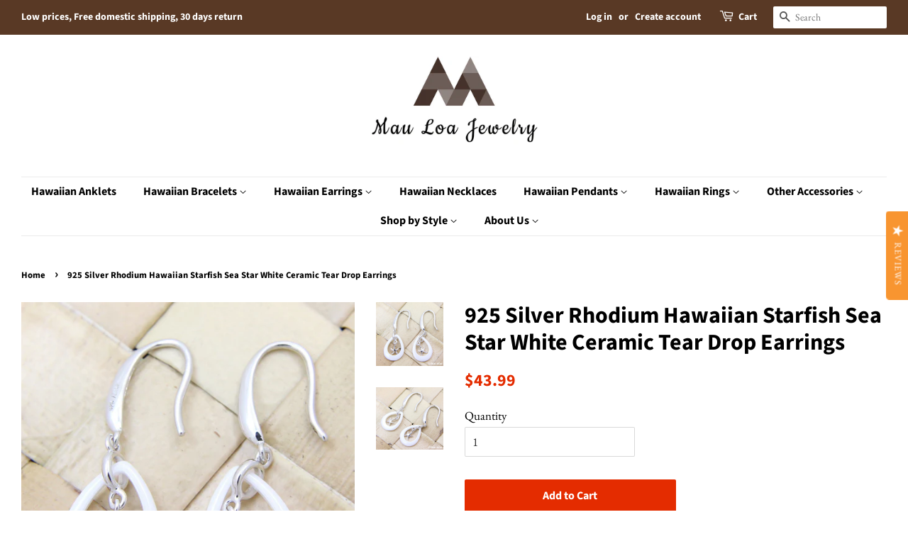

--- FILE ---
content_type: text/html; charset=utf-8
request_url: https://www.mauloajewelry.com/products/925-silver-rhodium-hawaiian-starfish-sea-star-white-ceramic-tear-drop-earrings-2
body_size: 26300
content:
<!doctype html>
<!--[if lt IE 7]><html class="no-js lt-ie9 lt-ie8 lt-ie7" lang="en"> <![endif]-->
<!--[if IE 7]><html class="no-js lt-ie9 lt-ie8" lang="en"> <![endif]-->
<!--[if IE 8]><html class="no-js lt-ie9" lang="en"> <![endif]-->
<!--[if IE 9 ]><html class="ie9 no-js"> <![endif]-->
<!--[if (gt IE 9)|!(IE)]><!--> <html class="no-js"> <!--<![endif]-->
<head>
<meta name="p:domain_verify" content="bad6e9e08cea659eae586aa69bebc1ae"/>
  <!-- Basic page needs ================================================== -->
  <meta charset="utf-8">
  <meta http-equiv="X-UA-Compatible" content="IE=edge,chrome=1">

  
  <link rel="shortcut icon" href="//www.mauloajewelry.com/cdn/shop/files/favicon_shopify_32x32.png?v=1613174809" type="image/png" />
  

  <!-- Title and description ================================================== -->
  <title>
  925 Silver Rhodium Hawaiian Starfish Sea Star White Ceramic Tear Drop  &ndash; Mau Loa Jewelry
  </title>

  
  <meta name="description" content=" Description : Ceramic Tear Drop Size:  12mm(W) x 16mm(L) Starfish size: 6mm Earrings Length:  36mm long including the hook Weight: approx. 2.8 grams Condition:  Brand New  FREE Gift Box, FREE domestic shipping Please note:  Picture is enlarged for detail viewing.If you are not satisfied with your purchase, please cont">
  

  <!-- Social meta ================================================== -->
  <!-- /snippets/social-meta-tags.liquid -->




<meta property="og:site_name" content="Mau Loa Jewelry">
<meta property="og:url" content="https://www.mauloajewelry.com/products/925-silver-rhodium-hawaiian-starfish-sea-star-white-ceramic-tear-drop-earrings-2">
<meta property="og:title" content="925 Silver Rhodium Hawaiian Starfish Sea Star White Ceramic Tear Drop Earrings">
<meta property="og:type" content="product">
<meta property="og:description" content=" Description : Ceramic Tear Drop Size:  12mm(W) x 16mm(L) Starfish size: 6mm Earrings Length:  36mm long including the hook Weight: approx. 2.8 grams Condition:  Brand New  FREE Gift Box, FREE domestic shipping Please note:  Picture is enlarged for detail viewing.If you are not satisfied with your purchase, please cont">

  <meta property="og:price:amount" content="43.99">
  <meta property="og:price:currency" content="USD">

<meta property="og:image" content="http://www.mauloajewelry.com/cdn/shop/products/57_6bb4ba71-9274-4db8-8f11-58d910f480a7_1200x1200.jpg?v=1571710291"><meta property="og:image" content="http://www.mauloajewelry.com/cdn/shop/products/57_c9d92424-ff49-4798-92bf-28ca77937f31_1200x1200.jpg?v=1571710291">
<meta property="og:image:secure_url" content="https://www.mauloajewelry.com/cdn/shop/products/57_6bb4ba71-9274-4db8-8f11-58d910f480a7_1200x1200.jpg?v=1571710291"><meta property="og:image:secure_url" content="https://www.mauloajewelry.com/cdn/shop/products/57_c9d92424-ff49-4798-92bf-28ca77937f31_1200x1200.jpg?v=1571710291">


<meta name="twitter:card" content="summary_large_image">
<meta name="twitter:title" content="925 Silver Rhodium Hawaiian Starfish Sea Star White Ceramic Tear Drop Earrings">
<meta name="twitter:description" content=" Description : Ceramic Tear Drop Size:  12mm(W) x 16mm(L) Starfish size: 6mm Earrings Length:  36mm long including the hook Weight: approx. 2.8 grams Condition:  Brand New  FREE Gift Box, FREE domestic shipping Please note:  Picture is enlarged for detail viewing.If you are not satisfied with your purchase, please cont">


  <!-- Helpers ================================================== -->
  <link rel="canonical" href="https://www.mauloajewelry.com/products/925-silver-rhodium-hawaiian-starfish-sea-star-white-ceramic-tear-drop-earrings-2">
  <meta name="viewport" content="width=device-width,initial-scale=1">
  <meta name="theme-color" content="#e42c00">

  <!-- CSS ================================================== -->
  <link href="//www.mauloajewelry.com/cdn/shop/t/15/assets/timber.scss.css?v=9626432071091039381759259225" rel="stylesheet" type="text/css" media="all" />
  <link href="//www.mauloajewelry.com/cdn/shop/t/15/assets/theme.scss.css?v=122112853409540568531759259224" rel="stylesheet" type="text/css" media="all" />

  <script>
    window.theme = window.theme || {};

    var theme = {
      strings: {
        addToCart: "Add to Cart",
        soldOut: "Sold Out",
        unavailable: "Unavailable",
        zoomClose: "Close (Esc)",
        zoomPrev: "Previous (Left arrow key)",
        zoomNext: "Next (Right arrow key)",
        addressError: "Error looking up that address",
        addressNoResults: "No results for that address",
        addressQueryLimit: "You have exceeded the Google API usage limit. Consider upgrading to a \u003ca href=\"https:\/\/developers.google.com\/maps\/premium\/usage-limits\"\u003ePremium Plan\u003c\/a\u003e.",
        authError: "There was a problem authenticating your Google Maps API Key."
      },
      settings: {
        // Adding some settings to allow the editor to update correctly when they are changed
        enableWideLayout: true,
        typeAccentTransform: false,
        typeAccentSpacing: false,
        baseFontSize: '17px',
        headerBaseFontSize: '32px',
        accentFontSize: '16px'
      },
      variables: {
        mediaQueryMedium: 'screen and (max-width: 768px)',
        bpSmall: false
      },
      moneyFormat: "${{amount}}"
    }

    document.documentElement.className = document.documentElement.className.replace('no-js', 'supports-js');
  </script>

  <!-- Header hook for plugins ================================================== -->
  <script>window.performance && window.performance.mark && window.performance.mark('shopify.content_for_header.start');</script><meta id="shopify-digital-wallet" name="shopify-digital-wallet" content="/5831950447/digital_wallets/dialog">
<meta name="shopify-checkout-api-token" content="bddf4b2b2c2f0b63a13da6b19f53a5d0">
<meta id="in-context-paypal-metadata" data-shop-id="5831950447" data-venmo-supported="false" data-environment="production" data-locale="en_US" data-paypal-v4="true" data-currency="USD">
<link rel="alternate" type="application/json+oembed" href="https://www.mauloajewelry.com/products/925-silver-rhodium-hawaiian-starfish-sea-star-white-ceramic-tear-drop-earrings-2.oembed">
<script async="async" src="/checkouts/internal/preloads.js?locale=en-US"></script>
<link rel="preconnect" href="https://shop.app" crossorigin="anonymous">
<script async="async" src="https://shop.app/checkouts/internal/preloads.js?locale=en-US&shop_id=5831950447" crossorigin="anonymous"></script>
<script id="apple-pay-shop-capabilities" type="application/json">{"shopId":5831950447,"countryCode":"US","currencyCode":"USD","merchantCapabilities":["supports3DS"],"merchantId":"gid:\/\/shopify\/Shop\/5831950447","merchantName":"Mau Loa Jewelry","requiredBillingContactFields":["postalAddress","email","phone"],"requiredShippingContactFields":["postalAddress","email","phone"],"shippingType":"shipping","supportedNetworks":["visa","masterCard","amex","discover","elo","jcb"],"total":{"type":"pending","label":"Mau Loa Jewelry","amount":"1.00"},"shopifyPaymentsEnabled":true,"supportsSubscriptions":true}</script>
<script id="shopify-features" type="application/json">{"accessToken":"bddf4b2b2c2f0b63a13da6b19f53a5d0","betas":["rich-media-storefront-analytics"],"domain":"www.mauloajewelry.com","predictiveSearch":true,"shopId":5831950447,"locale":"en"}</script>
<script>var Shopify = Shopify || {};
Shopify.shop = "mau-loa-hawaiian-jewelry.myshopify.com";
Shopify.locale = "en";
Shopify.currency = {"active":"USD","rate":"1.0"};
Shopify.country = "US";
Shopify.theme = {"name":"Minimal","id":40918319215,"schema_name":"Minimal","schema_version":"8.4.0","theme_store_id":380,"role":"main"};
Shopify.theme.handle = "null";
Shopify.theme.style = {"id":null,"handle":null};
Shopify.cdnHost = "www.mauloajewelry.com/cdn";
Shopify.routes = Shopify.routes || {};
Shopify.routes.root = "/";</script>
<script type="module">!function(o){(o.Shopify=o.Shopify||{}).modules=!0}(window);</script>
<script>!function(o){function n(){var o=[];function n(){o.push(Array.prototype.slice.apply(arguments))}return n.q=o,n}var t=o.Shopify=o.Shopify||{};t.loadFeatures=n(),t.autoloadFeatures=n()}(window);</script>
<script>
  window.ShopifyPay = window.ShopifyPay || {};
  window.ShopifyPay.apiHost = "shop.app\/pay";
  window.ShopifyPay.redirectState = null;
</script>
<script id="shop-js-analytics" type="application/json">{"pageType":"product"}</script>
<script defer="defer" async type="module" src="//www.mauloajewelry.com/cdn/shopifycloud/shop-js/modules/v2/client.init-shop-cart-sync_BT-GjEfc.en.esm.js"></script>
<script defer="defer" async type="module" src="//www.mauloajewelry.com/cdn/shopifycloud/shop-js/modules/v2/chunk.common_D58fp_Oc.esm.js"></script>
<script defer="defer" async type="module" src="//www.mauloajewelry.com/cdn/shopifycloud/shop-js/modules/v2/chunk.modal_xMitdFEc.esm.js"></script>
<script type="module">
  await import("//www.mauloajewelry.com/cdn/shopifycloud/shop-js/modules/v2/client.init-shop-cart-sync_BT-GjEfc.en.esm.js");
await import("//www.mauloajewelry.com/cdn/shopifycloud/shop-js/modules/v2/chunk.common_D58fp_Oc.esm.js");
await import("//www.mauloajewelry.com/cdn/shopifycloud/shop-js/modules/v2/chunk.modal_xMitdFEc.esm.js");

  window.Shopify.SignInWithShop?.initShopCartSync?.({"fedCMEnabled":true,"windoidEnabled":true});

</script>
<script>
  window.Shopify = window.Shopify || {};
  if (!window.Shopify.featureAssets) window.Shopify.featureAssets = {};
  window.Shopify.featureAssets['shop-js'] = {"shop-cart-sync":["modules/v2/client.shop-cart-sync_DZOKe7Ll.en.esm.js","modules/v2/chunk.common_D58fp_Oc.esm.js","modules/v2/chunk.modal_xMitdFEc.esm.js"],"init-fed-cm":["modules/v2/client.init-fed-cm_B6oLuCjv.en.esm.js","modules/v2/chunk.common_D58fp_Oc.esm.js","modules/v2/chunk.modal_xMitdFEc.esm.js"],"shop-cash-offers":["modules/v2/client.shop-cash-offers_D2sdYoxE.en.esm.js","modules/v2/chunk.common_D58fp_Oc.esm.js","modules/v2/chunk.modal_xMitdFEc.esm.js"],"shop-login-button":["modules/v2/client.shop-login-button_QeVjl5Y3.en.esm.js","modules/v2/chunk.common_D58fp_Oc.esm.js","modules/v2/chunk.modal_xMitdFEc.esm.js"],"pay-button":["modules/v2/client.pay-button_DXTOsIq6.en.esm.js","modules/v2/chunk.common_D58fp_Oc.esm.js","modules/v2/chunk.modal_xMitdFEc.esm.js"],"shop-button":["modules/v2/client.shop-button_DQZHx9pm.en.esm.js","modules/v2/chunk.common_D58fp_Oc.esm.js","modules/v2/chunk.modal_xMitdFEc.esm.js"],"avatar":["modules/v2/client.avatar_BTnouDA3.en.esm.js"],"init-windoid":["modules/v2/client.init-windoid_CR1B-cfM.en.esm.js","modules/v2/chunk.common_D58fp_Oc.esm.js","modules/v2/chunk.modal_xMitdFEc.esm.js"],"init-shop-for-new-customer-accounts":["modules/v2/client.init-shop-for-new-customer-accounts_C_vY_xzh.en.esm.js","modules/v2/client.shop-login-button_QeVjl5Y3.en.esm.js","modules/v2/chunk.common_D58fp_Oc.esm.js","modules/v2/chunk.modal_xMitdFEc.esm.js"],"init-shop-email-lookup-coordinator":["modules/v2/client.init-shop-email-lookup-coordinator_BI7n9ZSv.en.esm.js","modules/v2/chunk.common_D58fp_Oc.esm.js","modules/v2/chunk.modal_xMitdFEc.esm.js"],"init-shop-cart-sync":["modules/v2/client.init-shop-cart-sync_BT-GjEfc.en.esm.js","modules/v2/chunk.common_D58fp_Oc.esm.js","modules/v2/chunk.modal_xMitdFEc.esm.js"],"shop-toast-manager":["modules/v2/client.shop-toast-manager_DiYdP3xc.en.esm.js","modules/v2/chunk.common_D58fp_Oc.esm.js","modules/v2/chunk.modal_xMitdFEc.esm.js"],"init-customer-accounts":["modules/v2/client.init-customer-accounts_D9ZNqS-Q.en.esm.js","modules/v2/client.shop-login-button_QeVjl5Y3.en.esm.js","modules/v2/chunk.common_D58fp_Oc.esm.js","modules/v2/chunk.modal_xMitdFEc.esm.js"],"init-customer-accounts-sign-up":["modules/v2/client.init-customer-accounts-sign-up_iGw4briv.en.esm.js","modules/v2/client.shop-login-button_QeVjl5Y3.en.esm.js","modules/v2/chunk.common_D58fp_Oc.esm.js","modules/v2/chunk.modal_xMitdFEc.esm.js"],"shop-follow-button":["modules/v2/client.shop-follow-button_CqMgW2wH.en.esm.js","modules/v2/chunk.common_D58fp_Oc.esm.js","modules/v2/chunk.modal_xMitdFEc.esm.js"],"checkout-modal":["modules/v2/client.checkout-modal_xHeaAweL.en.esm.js","modules/v2/chunk.common_D58fp_Oc.esm.js","modules/v2/chunk.modal_xMitdFEc.esm.js"],"shop-login":["modules/v2/client.shop-login_D91U-Q7h.en.esm.js","modules/v2/chunk.common_D58fp_Oc.esm.js","modules/v2/chunk.modal_xMitdFEc.esm.js"],"lead-capture":["modules/v2/client.lead-capture_BJmE1dJe.en.esm.js","modules/v2/chunk.common_D58fp_Oc.esm.js","modules/v2/chunk.modal_xMitdFEc.esm.js"],"payment-terms":["modules/v2/client.payment-terms_Ci9AEqFq.en.esm.js","modules/v2/chunk.common_D58fp_Oc.esm.js","modules/v2/chunk.modal_xMitdFEc.esm.js"]};
</script>
<script id="__st">var __st={"a":5831950447,"offset":-36000,"reqid":"94997db8-788f-4682-8425-5c494df995aa-1769170960","pageurl":"www.mauloajewelry.com\/products\/925-silver-rhodium-hawaiian-starfish-sea-star-white-ceramic-tear-drop-earrings-2","u":"6c884eba093b","p":"product","rtyp":"product","rid":1696388350063};</script>
<script>window.ShopifyPaypalV4VisibilityTracking = true;</script>
<script id="captcha-bootstrap">!function(){'use strict';const t='contact',e='account',n='new_comment',o=[[t,t],['blogs',n],['comments',n],[t,'customer']],c=[[e,'customer_login'],[e,'guest_login'],[e,'recover_customer_password'],[e,'create_customer']],r=t=>t.map((([t,e])=>`form[action*='/${t}']:not([data-nocaptcha='true']) input[name='form_type'][value='${e}']`)).join(','),a=t=>()=>t?[...document.querySelectorAll(t)].map((t=>t.form)):[];function s(){const t=[...o],e=r(t);return a(e)}const i='password',u='form_key',d=['recaptcha-v3-token','g-recaptcha-response','h-captcha-response',i],f=()=>{try{return window.sessionStorage}catch{return}},m='__shopify_v',_=t=>t.elements[u];function p(t,e,n=!1){try{const o=window.sessionStorage,c=JSON.parse(o.getItem(e)),{data:r}=function(t){const{data:e,action:n}=t;return t[m]||n?{data:e,action:n}:{data:t,action:n}}(c);for(const[e,n]of Object.entries(r))t.elements[e]&&(t.elements[e].value=n);n&&o.removeItem(e)}catch(o){console.error('form repopulation failed',{error:o})}}const l='form_type',E='cptcha';function T(t){t.dataset[E]=!0}const w=window,h=w.document,L='Shopify',v='ce_forms',y='captcha';let A=!1;((t,e)=>{const n=(g='f06e6c50-85a8-45c8-87d0-21a2b65856fe',I='https://cdn.shopify.com/shopifycloud/storefront-forms-hcaptcha/ce_storefront_forms_captcha_hcaptcha.v1.5.2.iife.js',D={infoText:'Protected by hCaptcha',privacyText:'Privacy',termsText:'Terms'},(t,e,n)=>{const o=w[L][v],c=o.bindForm;if(c)return c(t,g,e,D).then(n);var r;o.q.push([[t,g,e,D],n]),r=I,A||(h.body.append(Object.assign(h.createElement('script'),{id:'captcha-provider',async:!0,src:r})),A=!0)});var g,I,D;w[L]=w[L]||{},w[L][v]=w[L][v]||{},w[L][v].q=[],w[L][y]=w[L][y]||{},w[L][y].protect=function(t,e){n(t,void 0,e),T(t)},Object.freeze(w[L][y]),function(t,e,n,w,h,L){const[v,y,A,g]=function(t,e,n){const i=e?o:[],u=t?c:[],d=[...i,...u],f=r(d),m=r(i),_=r(d.filter((([t,e])=>n.includes(e))));return[a(f),a(m),a(_),s()]}(w,h,L),I=t=>{const e=t.target;return e instanceof HTMLFormElement?e:e&&e.form},D=t=>v().includes(t);t.addEventListener('submit',(t=>{const e=I(t);if(!e)return;const n=D(e)&&!e.dataset.hcaptchaBound&&!e.dataset.recaptchaBound,o=_(e),c=g().includes(e)&&(!o||!o.value);(n||c)&&t.preventDefault(),c&&!n&&(function(t){try{if(!f())return;!function(t){const e=f();if(!e)return;const n=_(t);if(!n)return;const o=n.value;o&&e.removeItem(o)}(t);const e=Array.from(Array(32),(()=>Math.random().toString(36)[2])).join('');!function(t,e){_(t)||t.append(Object.assign(document.createElement('input'),{type:'hidden',name:u})),t.elements[u].value=e}(t,e),function(t,e){const n=f();if(!n)return;const o=[...t.querySelectorAll(`input[type='${i}']`)].map((({name:t})=>t)),c=[...d,...o],r={};for(const[a,s]of new FormData(t).entries())c.includes(a)||(r[a]=s);n.setItem(e,JSON.stringify({[m]:1,action:t.action,data:r}))}(t,e)}catch(e){console.error('failed to persist form',e)}}(e),e.submit())}));const S=(t,e)=>{t&&!t.dataset[E]&&(n(t,e.some((e=>e===t))),T(t))};for(const o of['focusin','change'])t.addEventListener(o,(t=>{const e=I(t);D(e)&&S(e,y())}));const B=e.get('form_key'),M=e.get(l),P=B&&M;t.addEventListener('DOMContentLoaded',(()=>{const t=y();if(P)for(const e of t)e.elements[l].value===M&&p(e,B);[...new Set([...A(),...v().filter((t=>'true'===t.dataset.shopifyCaptcha))])].forEach((e=>S(e,t)))}))}(h,new URLSearchParams(w.location.search),n,t,e,['guest_login'])})(!0,!0)}();</script>
<script integrity="sha256-4kQ18oKyAcykRKYeNunJcIwy7WH5gtpwJnB7kiuLZ1E=" data-source-attribution="shopify.loadfeatures" defer="defer" src="//www.mauloajewelry.com/cdn/shopifycloud/storefront/assets/storefront/load_feature-a0a9edcb.js" crossorigin="anonymous"></script>
<script crossorigin="anonymous" defer="defer" src="//www.mauloajewelry.com/cdn/shopifycloud/storefront/assets/shopify_pay/storefront-65b4c6d7.js?v=20250812"></script>
<script data-source-attribution="shopify.dynamic_checkout.dynamic.init">var Shopify=Shopify||{};Shopify.PaymentButton=Shopify.PaymentButton||{isStorefrontPortableWallets:!0,init:function(){window.Shopify.PaymentButton.init=function(){};var t=document.createElement("script");t.src="https://www.mauloajewelry.com/cdn/shopifycloud/portable-wallets/latest/portable-wallets.en.js",t.type="module",document.head.appendChild(t)}};
</script>
<script data-source-attribution="shopify.dynamic_checkout.buyer_consent">
  function portableWalletsHideBuyerConsent(e){var t=document.getElementById("shopify-buyer-consent"),n=document.getElementById("shopify-subscription-policy-button");t&&n&&(t.classList.add("hidden"),t.setAttribute("aria-hidden","true"),n.removeEventListener("click",e))}function portableWalletsShowBuyerConsent(e){var t=document.getElementById("shopify-buyer-consent"),n=document.getElementById("shopify-subscription-policy-button");t&&n&&(t.classList.remove("hidden"),t.removeAttribute("aria-hidden"),n.addEventListener("click",e))}window.Shopify?.PaymentButton&&(window.Shopify.PaymentButton.hideBuyerConsent=portableWalletsHideBuyerConsent,window.Shopify.PaymentButton.showBuyerConsent=portableWalletsShowBuyerConsent);
</script>
<script data-source-attribution="shopify.dynamic_checkout.cart.bootstrap">document.addEventListener("DOMContentLoaded",(function(){function t(){return document.querySelector("shopify-accelerated-checkout-cart, shopify-accelerated-checkout")}if(t())Shopify.PaymentButton.init();else{new MutationObserver((function(e,n){t()&&(Shopify.PaymentButton.init(),n.disconnect())})).observe(document.body,{childList:!0,subtree:!0})}}));
</script>
<link id="shopify-accelerated-checkout-styles" rel="stylesheet" media="screen" href="https://www.mauloajewelry.com/cdn/shopifycloud/portable-wallets/latest/accelerated-checkout-backwards-compat.css" crossorigin="anonymous">
<style id="shopify-accelerated-checkout-cart">
        #shopify-buyer-consent {
  margin-top: 1em;
  display: inline-block;
  width: 100%;
}

#shopify-buyer-consent.hidden {
  display: none;
}

#shopify-subscription-policy-button {
  background: none;
  border: none;
  padding: 0;
  text-decoration: underline;
  font-size: inherit;
  cursor: pointer;
}

#shopify-subscription-policy-button::before {
  box-shadow: none;
}

      </style>

<script>window.performance && window.performance.mark && window.performance.mark('shopify.content_for_header.end');</script>

  
<!--[if lt IE 9]>
<script src="//cdnjs.cloudflare.com/ajax/libs/html5shiv/3.7.2/html5shiv.min.js" type="text/javascript"></script>
<![endif]-->


  <script src="//www.mauloajewelry.com/cdn/shop/t/15/assets/jquery-2.2.3.min.js?v=58211863146907186831539666796" type="text/javascript"></script>

  <!--[if (gt IE 9)|!(IE)]><!--><script src="//www.mauloajewelry.com/cdn/shop/t/15/assets/lazysizes.min.js?v=177476512571513845041539666796" async="async"></script><!--<![endif]-->
  <!--[if lte IE 9]><script src="//www.mauloajewelry.com/cdn/shop/t/15/assets/lazysizes.min.js?v=177476512571513845041539666796"></script><![endif]-->

  
  

<link href="https://monorail-edge.shopifysvc.com" rel="dns-prefetch">
<script>(function(){if ("sendBeacon" in navigator && "performance" in window) {try {var session_token_from_headers = performance.getEntriesByType('navigation')[0].serverTiming.find(x => x.name == '_s').description;} catch {var session_token_from_headers = undefined;}var session_cookie_matches = document.cookie.match(/_shopify_s=([^;]*)/);var session_token_from_cookie = session_cookie_matches && session_cookie_matches.length === 2 ? session_cookie_matches[1] : "";var session_token = session_token_from_headers || session_token_from_cookie || "";function handle_abandonment_event(e) {var entries = performance.getEntries().filter(function(entry) {return /monorail-edge.shopifysvc.com/.test(entry.name);});if (!window.abandonment_tracked && entries.length === 0) {window.abandonment_tracked = true;var currentMs = Date.now();var navigation_start = performance.timing.navigationStart;var payload = {shop_id: 5831950447,url: window.location.href,navigation_start,duration: currentMs - navigation_start,session_token,page_type: "product"};window.navigator.sendBeacon("https://monorail-edge.shopifysvc.com/v1/produce", JSON.stringify({schema_id: "online_store_buyer_site_abandonment/1.1",payload: payload,metadata: {event_created_at_ms: currentMs,event_sent_at_ms: currentMs}}));}}window.addEventListener('pagehide', handle_abandonment_event);}}());</script>
<script id="web-pixels-manager-setup">(function e(e,d,r,n,o){if(void 0===o&&(o={}),!Boolean(null===(a=null===(i=window.Shopify)||void 0===i?void 0:i.analytics)||void 0===a?void 0:a.replayQueue)){var i,a;window.Shopify=window.Shopify||{};var t=window.Shopify;t.analytics=t.analytics||{};var s=t.analytics;s.replayQueue=[],s.publish=function(e,d,r){return s.replayQueue.push([e,d,r]),!0};try{self.performance.mark("wpm:start")}catch(e){}var l=function(){var e={modern:/Edge?\/(1{2}[4-9]|1[2-9]\d|[2-9]\d{2}|\d{4,})\.\d+(\.\d+|)|Firefox\/(1{2}[4-9]|1[2-9]\d|[2-9]\d{2}|\d{4,})\.\d+(\.\d+|)|Chrom(ium|e)\/(9{2}|\d{3,})\.\d+(\.\d+|)|(Maci|X1{2}).+ Version\/(15\.\d+|(1[6-9]|[2-9]\d|\d{3,})\.\d+)([,.]\d+|)( \(\w+\)|)( Mobile\/\w+|) Safari\/|Chrome.+OPR\/(9{2}|\d{3,})\.\d+\.\d+|(CPU[ +]OS|iPhone[ +]OS|CPU[ +]iPhone|CPU IPhone OS|CPU iPad OS)[ +]+(15[._]\d+|(1[6-9]|[2-9]\d|\d{3,})[._]\d+)([._]\d+|)|Android:?[ /-](13[3-9]|1[4-9]\d|[2-9]\d{2}|\d{4,})(\.\d+|)(\.\d+|)|Android.+Firefox\/(13[5-9]|1[4-9]\d|[2-9]\d{2}|\d{4,})\.\d+(\.\d+|)|Android.+Chrom(ium|e)\/(13[3-9]|1[4-9]\d|[2-9]\d{2}|\d{4,})\.\d+(\.\d+|)|SamsungBrowser\/([2-9]\d|\d{3,})\.\d+/,legacy:/Edge?\/(1[6-9]|[2-9]\d|\d{3,})\.\d+(\.\d+|)|Firefox\/(5[4-9]|[6-9]\d|\d{3,})\.\d+(\.\d+|)|Chrom(ium|e)\/(5[1-9]|[6-9]\d|\d{3,})\.\d+(\.\d+|)([\d.]+$|.*Safari\/(?![\d.]+ Edge\/[\d.]+$))|(Maci|X1{2}).+ Version\/(10\.\d+|(1[1-9]|[2-9]\d|\d{3,})\.\d+)([,.]\d+|)( \(\w+\)|)( Mobile\/\w+|) Safari\/|Chrome.+OPR\/(3[89]|[4-9]\d|\d{3,})\.\d+\.\d+|(CPU[ +]OS|iPhone[ +]OS|CPU[ +]iPhone|CPU IPhone OS|CPU iPad OS)[ +]+(10[._]\d+|(1[1-9]|[2-9]\d|\d{3,})[._]\d+)([._]\d+|)|Android:?[ /-](13[3-9]|1[4-9]\d|[2-9]\d{2}|\d{4,})(\.\d+|)(\.\d+|)|Mobile Safari.+OPR\/([89]\d|\d{3,})\.\d+\.\d+|Android.+Firefox\/(13[5-9]|1[4-9]\d|[2-9]\d{2}|\d{4,})\.\d+(\.\d+|)|Android.+Chrom(ium|e)\/(13[3-9]|1[4-9]\d|[2-9]\d{2}|\d{4,})\.\d+(\.\d+|)|Android.+(UC? ?Browser|UCWEB|U3)[ /]?(15\.([5-9]|\d{2,})|(1[6-9]|[2-9]\d|\d{3,})\.\d+)\.\d+|SamsungBrowser\/(5\.\d+|([6-9]|\d{2,})\.\d+)|Android.+MQ{2}Browser\/(14(\.(9|\d{2,})|)|(1[5-9]|[2-9]\d|\d{3,})(\.\d+|))(\.\d+|)|K[Aa][Ii]OS\/(3\.\d+|([4-9]|\d{2,})\.\d+)(\.\d+|)/},d=e.modern,r=e.legacy,n=navigator.userAgent;return n.match(d)?"modern":n.match(r)?"legacy":"unknown"}(),u="modern"===l?"modern":"legacy",c=(null!=n?n:{modern:"",legacy:""})[u],f=function(e){return[e.baseUrl,"/wpm","/b",e.hashVersion,"modern"===e.buildTarget?"m":"l",".js"].join("")}({baseUrl:d,hashVersion:r,buildTarget:u}),m=function(e){var d=e.version,r=e.bundleTarget,n=e.surface,o=e.pageUrl,i=e.monorailEndpoint;return{emit:function(e){var a=e.status,t=e.errorMsg,s=(new Date).getTime(),l=JSON.stringify({metadata:{event_sent_at_ms:s},events:[{schema_id:"web_pixels_manager_load/3.1",payload:{version:d,bundle_target:r,page_url:o,status:a,surface:n,error_msg:t},metadata:{event_created_at_ms:s}}]});if(!i)return console&&console.warn&&console.warn("[Web Pixels Manager] No Monorail endpoint provided, skipping logging."),!1;try{return self.navigator.sendBeacon.bind(self.navigator)(i,l)}catch(e){}var u=new XMLHttpRequest;try{return u.open("POST",i,!0),u.setRequestHeader("Content-Type","text/plain"),u.send(l),!0}catch(e){return console&&console.warn&&console.warn("[Web Pixels Manager] Got an unhandled error while logging to Monorail."),!1}}}}({version:r,bundleTarget:l,surface:e.surface,pageUrl:self.location.href,monorailEndpoint:e.monorailEndpoint});try{o.browserTarget=l,function(e){var d=e.src,r=e.async,n=void 0===r||r,o=e.onload,i=e.onerror,a=e.sri,t=e.scriptDataAttributes,s=void 0===t?{}:t,l=document.createElement("script"),u=document.querySelector("head"),c=document.querySelector("body");if(l.async=n,l.src=d,a&&(l.integrity=a,l.crossOrigin="anonymous"),s)for(var f in s)if(Object.prototype.hasOwnProperty.call(s,f))try{l.dataset[f]=s[f]}catch(e){}if(o&&l.addEventListener("load",o),i&&l.addEventListener("error",i),u)u.appendChild(l);else{if(!c)throw new Error("Did not find a head or body element to append the script");c.appendChild(l)}}({src:f,async:!0,onload:function(){if(!function(){var e,d;return Boolean(null===(d=null===(e=window.Shopify)||void 0===e?void 0:e.analytics)||void 0===d?void 0:d.initialized)}()){var d=window.webPixelsManager.init(e)||void 0;if(d){var r=window.Shopify.analytics;r.replayQueue.forEach((function(e){var r=e[0],n=e[1],o=e[2];d.publishCustomEvent(r,n,o)})),r.replayQueue=[],r.publish=d.publishCustomEvent,r.visitor=d.visitor,r.initialized=!0}}},onerror:function(){return m.emit({status:"failed",errorMsg:"".concat(f," has failed to load")})},sri:function(e){var d=/^sha384-[A-Za-z0-9+/=]+$/;return"string"==typeof e&&d.test(e)}(c)?c:"",scriptDataAttributes:o}),m.emit({status:"loading"})}catch(e){m.emit({status:"failed",errorMsg:(null==e?void 0:e.message)||"Unknown error"})}}})({shopId: 5831950447,storefrontBaseUrl: "https://www.mauloajewelry.com",extensionsBaseUrl: "https://extensions.shopifycdn.com/cdn/shopifycloud/web-pixels-manager",monorailEndpoint: "https://monorail-edge.shopifysvc.com/unstable/produce_batch",surface: "storefront-renderer",enabledBetaFlags: ["2dca8a86"],webPixelsConfigList: [{"id":"shopify-app-pixel","configuration":"{}","eventPayloadVersion":"v1","runtimeContext":"STRICT","scriptVersion":"0450","apiClientId":"shopify-pixel","type":"APP","privacyPurposes":["ANALYTICS","MARKETING"]},{"id":"shopify-custom-pixel","eventPayloadVersion":"v1","runtimeContext":"LAX","scriptVersion":"0450","apiClientId":"shopify-pixel","type":"CUSTOM","privacyPurposes":["ANALYTICS","MARKETING"]}],isMerchantRequest: false,initData: {"shop":{"name":"Mau Loa Jewelry","paymentSettings":{"currencyCode":"USD"},"myshopifyDomain":"mau-loa-hawaiian-jewelry.myshopify.com","countryCode":"US","storefrontUrl":"https:\/\/www.mauloajewelry.com"},"customer":null,"cart":null,"checkout":null,"productVariants":[{"price":{"amount":43.99,"currencyCode":"USD"},"product":{"title":"925 Silver Rhodium Hawaiian Starfish Sea Star White Ceramic Tear Drop Earrings","vendor":"Unbranded","id":"1696388350063","untranslatedTitle":"925 Silver Rhodium Hawaiian Starfish Sea Star White Ceramic Tear Drop Earrings","url":"\/products\/925-silver-rhodium-hawaiian-starfish-sea-star-white-ceramic-tear-drop-earrings-2","type":"Jewelry \u0026 Watches:Fashion Jewelry:Earrings"},"id":"15608182833263","image":{"src":"\/\/www.mauloajewelry.com\/cdn\/shop\/products\/57_6bb4ba71-9274-4db8-8f11-58d910f480a7.jpg?v=1571710291"},"sku":"201315037256","title":"Default Title","untranslatedTitle":"Default Title"}],"purchasingCompany":null},},"https://www.mauloajewelry.com/cdn","fcfee988w5aeb613cpc8e4bc33m6693e112",{"modern":"","legacy":""},{"shopId":"5831950447","storefrontBaseUrl":"https:\/\/www.mauloajewelry.com","extensionBaseUrl":"https:\/\/extensions.shopifycdn.com\/cdn\/shopifycloud\/web-pixels-manager","surface":"storefront-renderer","enabledBetaFlags":"[\"2dca8a86\"]","isMerchantRequest":"false","hashVersion":"fcfee988w5aeb613cpc8e4bc33m6693e112","publish":"custom","events":"[[\"page_viewed\",{}],[\"product_viewed\",{\"productVariant\":{\"price\":{\"amount\":43.99,\"currencyCode\":\"USD\"},\"product\":{\"title\":\"925 Silver Rhodium Hawaiian Starfish Sea Star White Ceramic Tear Drop Earrings\",\"vendor\":\"Unbranded\",\"id\":\"1696388350063\",\"untranslatedTitle\":\"925 Silver Rhodium Hawaiian Starfish Sea Star White Ceramic Tear Drop Earrings\",\"url\":\"\/products\/925-silver-rhodium-hawaiian-starfish-sea-star-white-ceramic-tear-drop-earrings-2\",\"type\":\"Jewelry \u0026 Watches:Fashion Jewelry:Earrings\"},\"id\":\"15608182833263\",\"image\":{\"src\":\"\/\/www.mauloajewelry.com\/cdn\/shop\/products\/57_6bb4ba71-9274-4db8-8f11-58d910f480a7.jpg?v=1571710291\"},\"sku\":\"201315037256\",\"title\":\"Default Title\",\"untranslatedTitle\":\"Default Title\"}}]]"});</script><script>
  window.ShopifyAnalytics = window.ShopifyAnalytics || {};
  window.ShopifyAnalytics.meta = window.ShopifyAnalytics.meta || {};
  window.ShopifyAnalytics.meta.currency = 'USD';
  var meta = {"product":{"id":1696388350063,"gid":"gid:\/\/shopify\/Product\/1696388350063","vendor":"Unbranded","type":"Jewelry \u0026 Watches:Fashion Jewelry:Earrings","handle":"925-silver-rhodium-hawaiian-starfish-sea-star-white-ceramic-tear-drop-earrings-2","variants":[{"id":15608182833263,"price":4399,"name":"925 Silver Rhodium Hawaiian Starfish Sea Star White Ceramic Tear Drop Earrings","public_title":null,"sku":"201315037256"}],"remote":false},"page":{"pageType":"product","resourceType":"product","resourceId":1696388350063,"requestId":"94997db8-788f-4682-8425-5c494df995aa-1769170960"}};
  for (var attr in meta) {
    window.ShopifyAnalytics.meta[attr] = meta[attr];
  }
</script>
<script class="analytics">
  (function () {
    var customDocumentWrite = function(content) {
      var jquery = null;

      if (window.jQuery) {
        jquery = window.jQuery;
      } else if (window.Checkout && window.Checkout.$) {
        jquery = window.Checkout.$;
      }

      if (jquery) {
        jquery('body').append(content);
      }
    };

    var hasLoggedConversion = function(token) {
      if (token) {
        return document.cookie.indexOf('loggedConversion=' + token) !== -1;
      }
      return false;
    }

    var setCookieIfConversion = function(token) {
      if (token) {
        var twoMonthsFromNow = new Date(Date.now());
        twoMonthsFromNow.setMonth(twoMonthsFromNow.getMonth() + 2);

        document.cookie = 'loggedConversion=' + token + '; expires=' + twoMonthsFromNow;
      }
    }

    var trekkie = window.ShopifyAnalytics.lib = window.trekkie = window.trekkie || [];
    if (trekkie.integrations) {
      return;
    }
    trekkie.methods = [
      'identify',
      'page',
      'ready',
      'track',
      'trackForm',
      'trackLink'
    ];
    trekkie.factory = function(method) {
      return function() {
        var args = Array.prototype.slice.call(arguments);
        args.unshift(method);
        trekkie.push(args);
        return trekkie;
      };
    };
    for (var i = 0; i < trekkie.methods.length; i++) {
      var key = trekkie.methods[i];
      trekkie[key] = trekkie.factory(key);
    }
    trekkie.load = function(config) {
      trekkie.config = config || {};
      trekkie.config.initialDocumentCookie = document.cookie;
      var first = document.getElementsByTagName('script')[0];
      var script = document.createElement('script');
      script.type = 'text/javascript';
      script.onerror = function(e) {
        var scriptFallback = document.createElement('script');
        scriptFallback.type = 'text/javascript';
        scriptFallback.onerror = function(error) {
                var Monorail = {
      produce: function produce(monorailDomain, schemaId, payload) {
        var currentMs = new Date().getTime();
        var event = {
          schema_id: schemaId,
          payload: payload,
          metadata: {
            event_created_at_ms: currentMs,
            event_sent_at_ms: currentMs
          }
        };
        return Monorail.sendRequest("https://" + monorailDomain + "/v1/produce", JSON.stringify(event));
      },
      sendRequest: function sendRequest(endpointUrl, payload) {
        // Try the sendBeacon API
        if (window && window.navigator && typeof window.navigator.sendBeacon === 'function' && typeof window.Blob === 'function' && !Monorail.isIos12()) {
          var blobData = new window.Blob([payload], {
            type: 'text/plain'
          });

          if (window.navigator.sendBeacon(endpointUrl, blobData)) {
            return true;
          } // sendBeacon was not successful

        } // XHR beacon

        var xhr = new XMLHttpRequest();

        try {
          xhr.open('POST', endpointUrl);
          xhr.setRequestHeader('Content-Type', 'text/plain');
          xhr.send(payload);
        } catch (e) {
          console.log(e);
        }

        return false;
      },
      isIos12: function isIos12() {
        return window.navigator.userAgent.lastIndexOf('iPhone; CPU iPhone OS 12_') !== -1 || window.navigator.userAgent.lastIndexOf('iPad; CPU OS 12_') !== -1;
      }
    };
    Monorail.produce('monorail-edge.shopifysvc.com',
      'trekkie_storefront_load_errors/1.1',
      {shop_id: 5831950447,
      theme_id: 40918319215,
      app_name: "storefront",
      context_url: window.location.href,
      source_url: "//www.mauloajewelry.com/cdn/s/trekkie.storefront.8d95595f799fbf7e1d32231b9a28fd43b70c67d3.min.js"});

        };
        scriptFallback.async = true;
        scriptFallback.src = '//www.mauloajewelry.com/cdn/s/trekkie.storefront.8d95595f799fbf7e1d32231b9a28fd43b70c67d3.min.js';
        first.parentNode.insertBefore(scriptFallback, first);
      };
      script.async = true;
      script.src = '//www.mauloajewelry.com/cdn/s/trekkie.storefront.8d95595f799fbf7e1d32231b9a28fd43b70c67d3.min.js';
      first.parentNode.insertBefore(script, first);
    };
    trekkie.load(
      {"Trekkie":{"appName":"storefront","development":false,"defaultAttributes":{"shopId":5831950447,"isMerchantRequest":null,"themeId":40918319215,"themeCityHash":"16202395268604597174","contentLanguage":"en","currency":"USD","eventMetadataId":"f2233d5e-76d8-4cc6-ad0e-058fe8b2476e"},"isServerSideCookieWritingEnabled":true,"monorailRegion":"shop_domain","enabledBetaFlags":["65f19447"]},"Session Attribution":{},"S2S":{"facebookCapiEnabled":false,"source":"trekkie-storefront-renderer","apiClientId":580111}}
    );

    var loaded = false;
    trekkie.ready(function() {
      if (loaded) return;
      loaded = true;

      window.ShopifyAnalytics.lib = window.trekkie;

      var originalDocumentWrite = document.write;
      document.write = customDocumentWrite;
      try { window.ShopifyAnalytics.merchantGoogleAnalytics.call(this); } catch(error) {};
      document.write = originalDocumentWrite;

      window.ShopifyAnalytics.lib.page(null,{"pageType":"product","resourceType":"product","resourceId":1696388350063,"requestId":"94997db8-788f-4682-8425-5c494df995aa-1769170960","shopifyEmitted":true});

      var match = window.location.pathname.match(/checkouts\/(.+)\/(thank_you|post_purchase)/)
      var token = match? match[1]: undefined;
      if (!hasLoggedConversion(token)) {
        setCookieIfConversion(token);
        window.ShopifyAnalytics.lib.track("Viewed Product",{"currency":"USD","variantId":15608182833263,"productId":1696388350063,"productGid":"gid:\/\/shopify\/Product\/1696388350063","name":"925 Silver Rhodium Hawaiian Starfish Sea Star White Ceramic Tear Drop Earrings","price":"43.99","sku":"201315037256","brand":"Unbranded","variant":null,"category":"Jewelry \u0026 Watches:Fashion Jewelry:Earrings","nonInteraction":true,"remote":false},undefined,undefined,{"shopifyEmitted":true});
      window.ShopifyAnalytics.lib.track("monorail:\/\/trekkie_storefront_viewed_product\/1.1",{"currency":"USD","variantId":15608182833263,"productId":1696388350063,"productGid":"gid:\/\/shopify\/Product\/1696388350063","name":"925 Silver Rhodium Hawaiian Starfish Sea Star White Ceramic Tear Drop Earrings","price":"43.99","sku":"201315037256","brand":"Unbranded","variant":null,"category":"Jewelry \u0026 Watches:Fashion Jewelry:Earrings","nonInteraction":true,"remote":false,"referer":"https:\/\/www.mauloajewelry.com\/products\/925-silver-rhodium-hawaiian-starfish-sea-star-white-ceramic-tear-drop-earrings-2"});
      }
    });


        var eventsListenerScript = document.createElement('script');
        eventsListenerScript.async = true;
        eventsListenerScript.src = "//www.mauloajewelry.com/cdn/shopifycloud/storefront/assets/shop_events_listener-3da45d37.js";
        document.getElementsByTagName('head')[0].appendChild(eventsListenerScript);

})();</script>
<script
  defer
  src="https://www.mauloajewelry.com/cdn/shopifycloud/perf-kit/shopify-perf-kit-3.0.4.min.js"
  data-application="storefront-renderer"
  data-shop-id="5831950447"
  data-render-region="gcp-us-central1"
  data-page-type="product"
  data-theme-instance-id="40918319215"
  data-theme-name="Minimal"
  data-theme-version="8.4.0"
  data-monorail-region="shop_domain"
  data-resource-timing-sampling-rate="10"
  data-shs="true"
  data-shs-beacon="true"
  data-shs-export-with-fetch="true"
  data-shs-logs-sample-rate="1"
  data-shs-beacon-endpoint="https://www.mauloajewelry.com/api/collect"
></script>
</head>

<body id="925-silver-rhodium-hawaiian-starfish-sea-star-white-ceramic-tear-drop" class="template-product" >

  <div id="shopify-section-header" class="shopify-section"><style>
  .logo__image-wrapper {
    max-width: 280px;
  }
  /*================= If logo is above navigation ================== */
  
    .site-nav {
      
        border-top: 1px solid #ebebeb;
        border-bottom: 1px solid #ebebeb;
      
      margin-top: 30px;
    }

    
      .logo__image-wrapper {
        margin: 0 auto;
      }
    
  

  /*============ If logo is on the same line as navigation ============ */
  


  
</style>

<div data-section-id="header" data-section-type="header-section">
  <div class="header-bar">
    <div class="wrapper medium-down--hide">
      <div class="post-large--display-table">

        
          <div class="header-bar__left post-large--display-table-cell">

            

            

            
              <div class="header-bar__module header-bar__message">
                
                  <a href="/collections">
                
                  Low prices, Free domestic shipping, 30 days return
                
                  </a>
                
              </div>
            

          </div>
        

        <div class="header-bar__right post-large--display-table-cell">

          
            <ul class="header-bar__module header-bar__module--list">
              
                <li>
                  <a href="/account/login" id="customer_login_link">Log in</a>
                </li>
                <li>or</li>
                <li>
                  <a href="/account/register" id="customer_register_link">Create account</a>
                </li>
              
            </ul>
          

          <div class="header-bar__module">
            <span class="header-bar__sep" aria-hidden="true"></span>
            <a href="/cart" class="cart-page-link">
              <span class="icon icon-cart header-bar__cart-icon" aria-hidden="true"></span>
            </a>
          </div>

          <div class="header-bar__module">
            <a href="/cart" class="cart-page-link">
              Cart
              <span class="cart-count header-bar__cart-count hidden-count">0</span>
            </a>
          </div>

          
            
              <div class="header-bar__module header-bar__search">
                


  <form action="/search" method="get" class="header-bar__search-form clearfix" role="search">
    
    <button type="submit" class="btn btn--search icon-fallback-text header-bar__search-submit">
      <span class="icon icon-search" aria-hidden="true"></span>
      <span class="fallback-text">Search</span>
    </button>
    <input type="search" name="q" value="" aria-label="Search" class="header-bar__search-input" placeholder="Search">
  </form>


              </div>
            
          

        </div>
      </div>
    </div>

    <div class="wrapper post-large--hide announcement-bar--mobile">
      
        
          <a href="/collections">
        
          <span>Low prices, Free domestic shipping, 30 days return</span>
        
          </a>
        
      
    </div>

    <div class="wrapper post-large--hide">
      
        <button type="button" class="mobile-nav-trigger" id="MobileNavTrigger" aria-controls="MobileNav" aria-expanded="false">
          <span class="icon icon-hamburger" aria-hidden="true"></span>
          Menu
        </button>
      
      <a href="/cart" class="cart-page-link mobile-cart-page-link">
        <span class="icon icon-cart header-bar__cart-icon" aria-hidden="true"></span>
        Cart <span class="cart-count hidden-count">0</span>
      </a>
    </div>
    <nav role="navigation">
  <ul id="MobileNav" class="mobile-nav post-large--hide">
    
      
        <li class="mobile-nav__link">
          <a
            href="/collections/anklets"
            class="mobile-nav"
            >
            Hawaiian Anklets
          </a>
        </li>
      
    
      
        
        <li class="mobile-nav__link" aria-haspopup="true">
          <a
            href="/collections/all-bracelets"
            class="mobile-nav__sublist-trigger"
            aria-controls="MobileNav-Parent-2"
            aria-expanded="false">
            Hawaiian Bracelets
            <span class="icon-fallback-text mobile-nav__sublist-expand" aria-hidden="true">
  <span class="icon icon-plus" aria-hidden="true"></span>
  <span class="fallback-text">+</span>
</span>
<span class="icon-fallback-text mobile-nav__sublist-contract" aria-hidden="true">
  <span class="icon icon-minus" aria-hidden="true"></span>
  <span class="fallback-text">-</span>
</span>

          </a>
          <ul
            id="MobileNav-Parent-2"
            class="mobile-nav__sublist">
            
              <li class="mobile-nav__sublist-link ">
                <a href="/collections/all-bracelets" class="site-nav__link">All <span class="visually-hidden">Hawaiian Bracelets</span></a>
              </li>
            
            
              
                <li class="mobile-nav__sublist-link">
                  <a
                    href="/collections/all-bracelets"
                    >
                    All Bracelets
                  </a>
                </li>
              
            
              
                <li class="mobile-nav__sublist-link">
                  <a
                    href="/collections/bangles"
                    >
                    Bangles
                  </a>
                </li>
              
            
              
                <li class="mobile-nav__sublist-link">
                  <a
                    href="/collections/bracelets"
                    >
                    Bracelets
                  </a>
                </li>
              
            
              
                <li class="mobile-nav__sublist-link">
                  <a
                    href="/collections/european-bracelet-charm"
                    >
                    European Beads and Charms
                  </a>
                </li>
              
            
          </ul>
        </li>
      
    
      
        
        <li class="mobile-nav__link" aria-haspopup="true">
          <a
            href="/collections/earrings-925-silver"
            class="mobile-nav__sublist-trigger"
            aria-controls="MobileNav-Parent-3"
            aria-expanded="false">
            Hawaiian Earrings
            <span class="icon-fallback-text mobile-nav__sublist-expand" aria-hidden="true">
  <span class="icon icon-plus" aria-hidden="true"></span>
  <span class="fallback-text">+</span>
</span>
<span class="icon-fallback-text mobile-nav__sublist-contract" aria-hidden="true">
  <span class="icon icon-minus" aria-hidden="true"></span>
  <span class="fallback-text">-</span>
</span>

          </a>
          <ul
            id="MobileNav-Parent-3"
            class="mobile-nav__sublist">
            
              <li class="mobile-nav__sublist-link ">
                <a href="/collections/earrings-925-silver" class="site-nav__link">All <span class="visually-hidden">Hawaiian Earrings</span></a>
              </li>
            
            
              
                <li class="mobile-nav__sublist-link">
                  <a
                    href="/collections/earrings-925-silver"
                    >
                    All Earrings
                  </a>
                </li>
              
            
              
                <li class="mobile-nav__sublist-link">
                  <a
                    href="/collections/earrings-abalone-collection"
                    >
                    Abalone Collection
                  </a>
                </li>
              
            
              
                <li class="mobile-nav__sublist-link">
                  <a
                    href="/collections/earrings-ceramic-collection"
                    >
                    Ceramic Collection
                  </a>
                </li>
              
            
              
                <li class="mobile-nav__sublist-link">
                  <a
                    href="/collections/earrings-larimar-collection"
                    >
                    Larimar Collection
                  </a>
                </li>
              
            
              
                <li class="mobile-nav__sublist-link">
                  <a
                    href="/collections/earrings-opal-collection"
                    >
                    Opal Collection
                  </a>
                </li>
              
            
          </ul>
        </li>
      
    
      
        <li class="mobile-nav__link">
          <a
            href="/collections/necklaces"
            class="mobile-nav"
            >
            Hawaiian Necklaces
          </a>
        </li>
      
    
      
        
        <li class="mobile-nav__link" aria-haspopup="true">
          <a
            href="/collections/pendants-925-silver"
            class="mobile-nav__sublist-trigger"
            aria-controls="MobileNav-Parent-5"
            aria-expanded="false">
            Hawaiian Pendants
            <span class="icon-fallback-text mobile-nav__sublist-expand" aria-hidden="true">
  <span class="icon icon-plus" aria-hidden="true"></span>
  <span class="fallback-text">+</span>
</span>
<span class="icon-fallback-text mobile-nav__sublist-contract" aria-hidden="true">
  <span class="icon icon-minus" aria-hidden="true"></span>
  <span class="fallback-text">-</span>
</span>

          </a>
          <ul
            id="MobileNav-Parent-5"
            class="mobile-nav__sublist">
            
              <li class="mobile-nav__sublist-link ">
                <a href="/collections/pendants-925-silver" class="site-nav__link">All <span class="visually-hidden">Hawaiian Pendants</span></a>
              </li>
            
            
              
                <li class="mobile-nav__sublist-link">
                  <a
                    href="/collections/pendants-925-silver"
                    >
                    All Pendants
                  </a>
                </li>
              
            
              
                <li class="mobile-nav__sublist-link">
                  <a
                    href="/collections/pendants-925-silver-with-abalone-shell"
                    >
                    Abalone Collection
                  </a>
                </li>
              
            
              
                <li class="mobile-nav__sublist-link">
                  <a
                    href="/collections/pendants-925-sterling-silver"
                    >
                    Blue Topaz Collection
                  </a>
                </li>
              
            
              
                <li class="mobile-nav__sublist-link">
                  <a
                    href="/collections"
                    >
                    Ceremic Collection
                  </a>
                </li>
              
            
              
                <li class="mobile-nav__sublist-link">
                  <a
                    href="/collections/pendants-brass"
                    >
                    Koa Wood Collection
                  </a>
                </li>
              
            
              
                <li class="mobile-nav__sublist-link">
                  <a
                    href="/collections/pendants-larimar-collection"
                    >
                    Larimar Collection
                  </a>
                </li>
              
            
              
                <li class="mobile-nav__sublist-link">
                  <a
                    href="/collections/pendants-925-silver-with-opal"
                    >
                    Opal Collection
                  </a>
                </li>
              
            
          </ul>
        </li>
      
    
      
        
        <li class="mobile-nav__link" aria-haspopup="true">
          <a
            href="/collections/all-hawaiian-rings"
            class="mobile-nav__sublist-trigger"
            aria-controls="MobileNav-Parent-6"
            aria-expanded="false">
            Hawaiian Rings
            <span class="icon-fallback-text mobile-nav__sublist-expand" aria-hidden="true">
  <span class="icon icon-plus" aria-hidden="true"></span>
  <span class="fallback-text">+</span>
</span>
<span class="icon-fallback-text mobile-nav__sublist-contract" aria-hidden="true">
  <span class="icon icon-minus" aria-hidden="true"></span>
  <span class="fallback-text">-</span>
</span>

          </a>
          <ul
            id="MobileNav-Parent-6"
            class="mobile-nav__sublist">
            
              <li class="mobile-nav__sublist-link ">
                <a href="/collections/all-hawaiian-rings" class="site-nav__link">All <span class="visually-hidden">Hawaiian Rings</span></a>
              </li>
            
            
              
                <li class="mobile-nav__sublist-link">
                  <a
                    href="/collections/all-hawaiian-rings"
                    >
                    All Rings
                  </a>
                </li>
              
            
              
                <li class="mobile-nav__sublist-link">
                  <a
                    href="/collections/koa-rings"
                    >
                    Koa Wood Rings
                  </a>
                </li>
              
            
              
                <li class="mobile-nav__sublist-link">
                  <a
                    href="/collections/hawaiian-rings"
                    >
                    Silver Rings
                  </a>
                </li>
              
            
              
                <li class="mobile-nav__sublist-link">
                  <a
                    href="/collections/stainless-steel-rings"
                    >
                    Stainless Steel Rings
                  </a>
                </li>
              
            
              
                <li class="mobile-nav__sublist-link">
                  <a
                    href="/collections/hawaiian-toe-rings"
                    >
                    Toe Rings
                  </a>
                </li>
              
            
              
                <li class="mobile-nav__sublist-link">
                  <a
                    href="/collections/tungsten-rings"
                    >
                    Tungsten Rings
                  </a>
                </li>
              
            
          </ul>
        </li>
      
    
      
        
        <li class="mobile-nav__link" aria-haspopup="true">
          <a
            href="/collections"
            class="mobile-nav__sublist-trigger"
            aria-controls="MobileNav-Parent-7"
            aria-expanded="false">
            Other Accessories
            <span class="icon-fallback-text mobile-nav__sublist-expand" aria-hidden="true">
  <span class="icon icon-plus" aria-hidden="true"></span>
  <span class="fallback-text">+</span>
</span>
<span class="icon-fallback-text mobile-nav__sublist-contract" aria-hidden="true">
  <span class="icon icon-minus" aria-hidden="true"></span>
  <span class="fallback-text">-</span>
</span>

          </a>
          <ul
            id="MobileNav-Parent-7"
            class="mobile-nav__sublist">
            
            
              
                <li class="mobile-nav__sublist-link">
                  <a
                    href="/collections/chains"
                    >
                    Chains
                  </a>
                </li>
              
            
              
                <li class="mobile-nav__sublist-link">
                  <a
                    href="/collections/cufflinks"
                    >
                    Cufflinks
                  </a>
                </li>
              
            
              
                <li class="mobile-nav__sublist-link">
                  <a
                    href="/collections/money-clips"
                    >
                    Money Clips
                  </a>
                </li>
              
            
          </ul>
        </li>
      
    
      
        
        <li class="mobile-nav__link" aria-haspopup="true">
          <a
            href="/collections"
            class="mobile-nav__sublist-trigger"
            aria-controls="MobileNav-Parent-8"
            aria-expanded="false">
            Shop by Style
            <span class="icon-fallback-text mobile-nav__sublist-expand" aria-hidden="true">
  <span class="icon icon-plus" aria-hidden="true"></span>
  <span class="fallback-text">+</span>
</span>
<span class="icon-fallback-text mobile-nav__sublist-contract" aria-hidden="true">
  <span class="icon icon-minus" aria-hidden="true"></span>
  <span class="fallback-text">-</span>
</span>

          </a>
          <ul
            id="MobileNav-Parent-8"
            class="mobile-nav__sublist">
            
            
              
                <li class="mobile-nav__sublist-link">
                  <a
                    href="/collections/hawaiian-lifestyle-jewelry"
                    >
                    Hawaiian Lifestyle Jewelry
                  </a>
                </li>
              
            
              
                <li class="mobile-nav__sublist-link">
                  <a
                    href="/collections/hawaiian-slipper-flip-flop-jewelry"
                    >
                    Hawaiian Slipper (Flip Flop) Jewelry
                  </a>
                </li>
              
            
              
                <li class="mobile-nav__sublist-link">
                  <a
                    href="/collections/hawaiian-heirloom-jewelry"
                    >
                    Hawaiian Heirloom Jewelry
                  </a>
                </li>
              
            
              
                <li class="mobile-nav__sublist-link">
                  <a
                    href="/collections/ocean-wave-jewelry"
                    >
                    Ocean Wave Jewelry
                  </a>
                </li>
              
            
              
                <li class="mobile-nav__sublist-link">
                  <a
                    href="/collections/plants-of-hawaiia-jewelry"
                    >
                    Palm Tree Jewelry
                  </a>
                </li>
              
            
              
                <li class="mobile-nav__sublist-link">
                  <a
                    href="/collections/plumeria-jewelry"
                    >
                    Plumeria Jewelry
                  </a>
                </li>
              
            
              
                <li class="mobile-nav__sublist-link">
                  <a
                    href="/collections/sealife-jewelry"
                    >
                    Sealife Jewelry
                  </a>
                </li>
              
            
              
                <li class="mobile-nav__sublist-link">
                  <a
                    href="/collections/sea-turtle-honu-jewelry"
                    >
                    Sea Turtle Honu Jewelry
                  </a>
                </li>
              
            
          </ul>
        </li>
      
    
      
        
        <li class="mobile-nav__link" aria-haspopup="true">
          <a
            href="/pages/about-us"
            class="mobile-nav__sublist-trigger"
            aria-controls="MobileNav-Parent-9"
            aria-expanded="false">
            About Us
            <span class="icon-fallback-text mobile-nav__sublist-expand" aria-hidden="true">
  <span class="icon icon-plus" aria-hidden="true"></span>
  <span class="fallback-text">+</span>
</span>
<span class="icon-fallback-text mobile-nav__sublist-contract" aria-hidden="true">
  <span class="icon icon-minus" aria-hidden="true"></span>
  <span class="fallback-text">-</span>
</span>

          </a>
          <ul
            id="MobileNav-Parent-9"
            class="mobile-nav__sublist">
            
            
              
                <li class="mobile-nav__sublist-link">
                  <a
                    href="/pages/about-us"
                    >
                    About Us
                  </a>
                </li>
              
            
              
                <li class="mobile-nav__sublist-link">
                  <a
                    href="/blogs/news"
                    >
                    Blog
                  </a>
                </li>
              
            
              
                <li class="mobile-nav__sublist-link">
                  <a
                    href="/pages/contact-us"
                    >
                    Contact Us
                  </a>
                </li>
              
            
              
                <li class="mobile-nav__sublist-link">
                  <a
                    href="/pages/shipping-return"
                    >
                    Shipping and Return
                  </a>
                </li>
              
            
          </ul>
        </li>
      
    

    
      
        <li class="mobile-nav__link">
          <a href="/account/login" id="customer_login_link">Log in</a>
        </li>
        <li class="mobile-nav__link">
          <a href="/account/register" id="customer_register_link">Create account</a>
        </li>
      
    

    <li class="mobile-nav__link">
      
        <div class="header-bar__module header-bar__search">
          


  <form action="/search" method="get" class="header-bar__search-form clearfix" role="search">
    
    <button type="submit" class="btn btn--search icon-fallback-text header-bar__search-submit">
      <span class="icon icon-search" aria-hidden="true"></span>
      <span class="fallback-text">Search</span>
    </button>
    <input type="search" name="q" value="" aria-label="Search" class="header-bar__search-input" placeholder="Search">
  </form>


        </div>
      
    </li>
  </ul>
</nav>

  </div>

  <header class="site-header" role="banner">
    <div class="wrapper">

      
        <div class="grid--full">
          <div class="grid__item">
            
              <div class="h1 site-header__logo" itemscope itemtype="http://schema.org/Organization">
            
              
                <noscript>
                  
                  <div class="logo__image-wrapper">
                    <img src="//www.mauloajewelry.com/cdn/shop/files/linkedin_banner_image_1_280x.png?v=1613174722" alt="Mau Loa Jewelry" />
                  </div>
                </noscript>
                <div class="logo__image-wrapper supports-js">
                  <a href="/" itemprop="url" style="padding-top:50.0%;">
                    
                    <img class="logo__image lazyload"
                         src="//www.mauloajewelry.com/cdn/shop/files/linkedin_banner_image_1_300x300.png?v=1613174722"
                         data-src="//www.mauloajewelry.com/cdn/shop/files/linkedin_banner_image_1_{width}x.png?v=1613174722"
                         data-widths="[120, 180, 360, 540, 720, 900, 1080, 1296, 1512, 1728, 1944, 2048]"
                         data-aspectratio="2.0"
                         data-sizes="auto"
                         alt="Mau Loa Jewelry"
                         itemprop="logo">
                  </a>
                </div>
              
            
              </div>
            
          </div>
        </div>
        <div class="grid--full medium-down--hide">
          <div class="grid__item">
            
<nav>
  <ul class="site-nav" id="AccessibleNav">
    
      
        <li>
          <a
            href="/collections/anklets"
            class="site-nav__link"
            data-meganav-type="child"
            >
              Hawaiian Anklets
          </a>
        </li>
      
    
      
      
        <li 
          class="site-nav--has-dropdown "
          aria-haspopup="true">
          <a
            href="/collections/all-bracelets"
            class="site-nav__link"
            data-meganav-type="parent"
            aria-controls="MenuParent-2"
            aria-expanded="false"
            >
              Hawaiian Bracelets
              <span class="icon icon-arrow-down" aria-hidden="true"></span>
          </a>
          <ul
            id="MenuParent-2"
            class="site-nav__dropdown "
            data-meganav-dropdown>
            
              
                <li>
                  <a
                    href="/collections/all-bracelets"
                    class="site-nav__link"
                    data-meganav-type="child"
                    
                    tabindex="-1">
                      All Bracelets
                  </a>
                </li>
              
            
              
                <li>
                  <a
                    href="/collections/bangles"
                    class="site-nav__link"
                    data-meganav-type="child"
                    
                    tabindex="-1">
                      Bangles
                  </a>
                </li>
              
            
              
                <li>
                  <a
                    href="/collections/bracelets"
                    class="site-nav__link"
                    data-meganav-type="child"
                    
                    tabindex="-1">
                      Bracelets
                  </a>
                </li>
              
            
              
                <li>
                  <a
                    href="/collections/european-bracelet-charm"
                    class="site-nav__link"
                    data-meganav-type="child"
                    
                    tabindex="-1">
                      European Beads and Charms
                  </a>
                </li>
              
            
          </ul>
        </li>
      
    
      
      
        <li 
          class="site-nav--has-dropdown "
          aria-haspopup="true">
          <a
            href="/collections/earrings-925-silver"
            class="site-nav__link"
            data-meganav-type="parent"
            aria-controls="MenuParent-3"
            aria-expanded="false"
            >
              Hawaiian Earrings
              <span class="icon icon-arrow-down" aria-hidden="true"></span>
          </a>
          <ul
            id="MenuParent-3"
            class="site-nav__dropdown "
            data-meganav-dropdown>
            
              
                <li>
                  <a
                    href="/collections/earrings-925-silver"
                    class="site-nav__link"
                    data-meganav-type="child"
                    
                    tabindex="-1">
                      All Earrings
                  </a>
                </li>
              
            
              
                <li>
                  <a
                    href="/collections/earrings-abalone-collection"
                    class="site-nav__link"
                    data-meganav-type="child"
                    
                    tabindex="-1">
                      Abalone Collection
                  </a>
                </li>
              
            
              
                <li>
                  <a
                    href="/collections/earrings-ceramic-collection"
                    class="site-nav__link"
                    data-meganav-type="child"
                    
                    tabindex="-1">
                      Ceramic Collection
                  </a>
                </li>
              
            
              
                <li>
                  <a
                    href="/collections/earrings-larimar-collection"
                    class="site-nav__link"
                    data-meganav-type="child"
                    
                    tabindex="-1">
                      Larimar Collection
                  </a>
                </li>
              
            
              
                <li>
                  <a
                    href="/collections/earrings-opal-collection"
                    class="site-nav__link"
                    data-meganav-type="child"
                    
                    tabindex="-1">
                      Opal Collection
                  </a>
                </li>
              
            
          </ul>
        </li>
      
    
      
        <li>
          <a
            href="/collections/necklaces"
            class="site-nav__link"
            data-meganav-type="child"
            >
              Hawaiian Necklaces
          </a>
        </li>
      
    
      
      
        <li 
          class="site-nav--has-dropdown "
          aria-haspopup="true">
          <a
            href="/collections/pendants-925-silver"
            class="site-nav__link"
            data-meganav-type="parent"
            aria-controls="MenuParent-5"
            aria-expanded="false"
            >
              Hawaiian Pendants
              <span class="icon icon-arrow-down" aria-hidden="true"></span>
          </a>
          <ul
            id="MenuParent-5"
            class="site-nav__dropdown "
            data-meganav-dropdown>
            
              
                <li>
                  <a
                    href="/collections/pendants-925-silver"
                    class="site-nav__link"
                    data-meganav-type="child"
                    
                    tabindex="-1">
                      All Pendants
                  </a>
                </li>
              
            
              
                <li>
                  <a
                    href="/collections/pendants-925-silver-with-abalone-shell"
                    class="site-nav__link"
                    data-meganav-type="child"
                    
                    tabindex="-1">
                      Abalone Collection
                  </a>
                </li>
              
            
              
                <li>
                  <a
                    href="/collections/pendants-925-sterling-silver"
                    class="site-nav__link"
                    data-meganav-type="child"
                    
                    tabindex="-1">
                      Blue Topaz Collection
                  </a>
                </li>
              
            
              
                <li>
                  <a
                    href="/collections"
                    class="site-nav__link"
                    data-meganav-type="child"
                    
                    tabindex="-1">
                      Ceremic Collection
                  </a>
                </li>
              
            
              
                <li>
                  <a
                    href="/collections/pendants-brass"
                    class="site-nav__link"
                    data-meganav-type="child"
                    
                    tabindex="-1">
                      Koa Wood Collection
                  </a>
                </li>
              
            
              
                <li>
                  <a
                    href="/collections/pendants-larimar-collection"
                    class="site-nav__link"
                    data-meganav-type="child"
                    
                    tabindex="-1">
                      Larimar Collection
                  </a>
                </li>
              
            
              
                <li>
                  <a
                    href="/collections/pendants-925-silver-with-opal"
                    class="site-nav__link"
                    data-meganav-type="child"
                    
                    tabindex="-1">
                      Opal Collection
                  </a>
                </li>
              
            
          </ul>
        </li>
      
    
      
      
        <li 
          class="site-nav--has-dropdown "
          aria-haspopup="true">
          <a
            href="/collections/all-hawaiian-rings"
            class="site-nav__link"
            data-meganav-type="parent"
            aria-controls="MenuParent-6"
            aria-expanded="false"
            >
              Hawaiian Rings
              <span class="icon icon-arrow-down" aria-hidden="true"></span>
          </a>
          <ul
            id="MenuParent-6"
            class="site-nav__dropdown "
            data-meganav-dropdown>
            
              
                <li>
                  <a
                    href="/collections/all-hawaiian-rings"
                    class="site-nav__link"
                    data-meganav-type="child"
                    
                    tabindex="-1">
                      All Rings
                  </a>
                </li>
              
            
              
                <li>
                  <a
                    href="/collections/koa-rings"
                    class="site-nav__link"
                    data-meganav-type="child"
                    
                    tabindex="-1">
                      Koa Wood Rings
                  </a>
                </li>
              
            
              
                <li>
                  <a
                    href="/collections/hawaiian-rings"
                    class="site-nav__link"
                    data-meganav-type="child"
                    
                    tabindex="-1">
                      Silver Rings
                  </a>
                </li>
              
            
              
                <li>
                  <a
                    href="/collections/stainless-steel-rings"
                    class="site-nav__link"
                    data-meganav-type="child"
                    
                    tabindex="-1">
                      Stainless Steel Rings
                  </a>
                </li>
              
            
              
                <li>
                  <a
                    href="/collections/hawaiian-toe-rings"
                    class="site-nav__link"
                    data-meganav-type="child"
                    
                    tabindex="-1">
                      Toe Rings
                  </a>
                </li>
              
            
              
                <li>
                  <a
                    href="/collections/tungsten-rings"
                    class="site-nav__link"
                    data-meganav-type="child"
                    
                    tabindex="-1">
                      Tungsten Rings
                  </a>
                </li>
              
            
          </ul>
        </li>
      
    
      
      
        <li 
          class="site-nav--has-dropdown "
          aria-haspopup="true">
          <a
            href="/collections"
            class="site-nav__link"
            data-meganav-type="parent"
            aria-controls="MenuParent-7"
            aria-expanded="false"
            >
              Other Accessories
              <span class="icon icon-arrow-down" aria-hidden="true"></span>
          </a>
          <ul
            id="MenuParent-7"
            class="site-nav__dropdown "
            data-meganav-dropdown>
            
              
                <li>
                  <a
                    href="/collections/chains"
                    class="site-nav__link"
                    data-meganav-type="child"
                    
                    tabindex="-1">
                      Chains
                  </a>
                </li>
              
            
              
                <li>
                  <a
                    href="/collections/cufflinks"
                    class="site-nav__link"
                    data-meganav-type="child"
                    
                    tabindex="-1">
                      Cufflinks
                  </a>
                </li>
              
            
              
                <li>
                  <a
                    href="/collections/money-clips"
                    class="site-nav__link"
                    data-meganav-type="child"
                    
                    tabindex="-1">
                      Money Clips
                  </a>
                </li>
              
            
          </ul>
        </li>
      
    
      
      
        <li 
          class="site-nav--has-dropdown "
          aria-haspopup="true">
          <a
            href="/collections"
            class="site-nav__link"
            data-meganav-type="parent"
            aria-controls="MenuParent-8"
            aria-expanded="false"
            >
              Shop by Style
              <span class="icon icon-arrow-down" aria-hidden="true"></span>
          </a>
          <ul
            id="MenuParent-8"
            class="site-nav__dropdown "
            data-meganav-dropdown>
            
              
                <li>
                  <a
                    href="/collections/hawaiian-lifestyle-jewelry"
                    class="site-nav__link"
                    data-meganav-type="child"
                    
                    tabindex="-1">
                      Hawaiian Lifestyle Jewelry
                  </a>
                </li>
              
            
              
                <li>
                  <a
                    href="/collections/hawaiian-slipper-flip-flop-jewelry"
                    class="site-nav__link"
                    data-meganav-type="child"
                    
                    tabindex="-1">
                      Hawaiian Slipper (Flip Flop) Jewelry
                  </a>
                </li>
              
            
              
                <li>
                  <a
                    href="/collections/hawaiian-heirloom-jewelry"
                    class="site-nav__link"
                    data-meganav-type="child"
                    
                    tabindex="-1">
                      Hawaiian Heirloom Jewelry
                  </a>
                </li>
              
            
              
                <li>
                  <a
                    href="/collections/ocean-wave-jewelry"
                    class="site-nav__link"
                    data-meganav-type="child"
                    
                    tabindex="-1">
                      Ocean Wave Jewelry
                  </a>
                </li>
              
            
              
                <li>
                  <a
                    href="/collections/plants-of-hawaiia-jewelry"
                    class="site-nav__link"
                    data-meganav-type="child"
                    
                    tabindex="-1">
                      Palm Tree Jewelry
                  </a>
                </li>
              
            
              
                <li>
                  <a
                    href="/collections/plumeria-jewelry"
                    class="site-nav__link"
                    data-meganav-type="child"
                    
                    tabindex="-1">
                      Plumeria Jewelry
                  </a>
                </li>
              
            
              
                <li>
                  <a
                    href="/collections/sealife-jewelry"
                    class="site-nav__link"
                    data-meganav-type="child"
                    
                    tabindex="-1">
                      Sealife Jewelry
                  </a>
                </li>
              
            
              
                <li>
                  <a
                    href="/collections/sea-turtle-honu-jewelry"
                    class="site-nav__link"
                    data-meganav-type="child"
                    
                    tabindex="-1">
                      Sea Turtle Honu Jewelry
                  </a>
                </li>
              
            
          </ul>
        </li>
      
    
      
      
        <li 
          class="site-nav--has-dropdown "
          aria-haspopup="true">
          <a
            href="/pages/about-us"
            class="site-nav__link"
            data-meganav-type="parent"
            aria-controls="MenuParent-9"
            aria-expanded="false"
            >
              About Us
              <span class="icon icon-arrow-down" aria-hidden="true"></span>
          </a>
          <ul
            id="MenuParent-9"
            class="site-nav__dropdown "
            data-meganav-dropdown>
            
              
                <li>
                  <a
                    href="/pages/about-us"
                    class="site-nav__link"
                    data-meganav-type="child"
                    
                    tabindex="-1">
                      About Us
                  </a>
                </li>
              
            
              
                <li>
                  <a
                    href="/blogs/news"
                    class="site-nav__link"
                    data-meganav-type="child"
                    
                    tabindex="-1">
                      Blog
                  </a>
                </li>
              
            
              
                <li>
                  <a
                    href="/pages/contact-us"
                    class="site-nav__link"
                    data-meganav-type="child"
                    
                    tabindex="-1">
                      Contact Us
                  </a>
                </li>
              
            
              
                <li>
                  <a
                    href="/pages/shipping-return"
                    class="site-nav__link"
                    data-meganav-type="child"
                    
                    tabindex="-1">
                      Shipping and Return
                  </a>
                </li>
              
            
          </ul>
        </li>
      
    
  </ul>
</nav>

          </div>
        </div>
      

    </div>
  </header>
</div>



</div>

  <main class="wrapper main-content" role="main">
    <div class="grid">
        <div class="grid__item">
          

<div id="shopify-section-product-template" class="shopify-section"><div itemscope itemtype="http://schema.org/Product" id="ProductSection" data-section-id="product-template" data-section-type="product-template" data-image-zoom-type="lightbox" data-related-enabled="true" data-show-extra-tab="false" data-extra-tab-content="" data-enable-history-state="true">

  

  

  <meta itemprop="url" content="https://www.mauloajewelry.com/products/925-silver-rhodium-hawaiian-starfish-sea-star-white-ceramic-tear-drop-earrings-2">
  <meta itemprop="image" content="//www.mauloajewelry.com/cdn/shop/products/57_6bb4ba71-9274-4db8-8f11-58d910f480a7_grande.jpg?v=1571710291">

  <div class="section-header section-header--breadcrumb">
    

<nav class="breadcrumb" role="navigation" aria-label="breadcrumbs">
  <a href="/" title="Back to the frontpage">Home</a>

  

    
    <span aria-hidden="true" class="breadcrumb__sep">&rsaquo;</span>
    <span>925 Silver Rhodium Hawaiian Starfish Sea Star White Ceramic Tear Drop Earrings</span>

  
</nav>


  </div>

  <div class="product-single">
    
    <div id="shopify-product-reviews" data-id="1696388350063"></div>
    
    
    <div class="grid product-single__hero">
      <div class="grid__item post-large--one-half">

        

          <div class="grid">

            <div class="grid__item four-fifths product-single__photos" id="ProductPhoto">
              

              
                
                
<style>
  

  #ProductImage-4860314484847 {
    max-width: 700px;
    max-height: 660.6138107416879px;
  }
  #ProductImageWrapper-4860314484847 {
    max-width: 700px;
  }
</style>


                <div id="ProductImageWrapper-4860314484847" class="product-single__image-wrapper supports-js zoom-lightbox" data-image-id="4860314484847">
                  <div style="padding-top:94.37340153452685%;">
                    <img id="ProductImage-4860314484847"
                         class="product-single__image lazyload"
                         src="//www.mauloajewelry.com/cdn/shop/products/57_6bb4ba71-9274-4db8-8f11-58d910f480a7_300x300.jpg?v=1571710291"
                         data-src="//www.mauloajewelry.com/cdn/shop/products/57_6bb4ba71-9274-4db8-8f11-58d910f480a7_{width}x.jpg?v=1571710291"
                         data-widths="[180, 370, 540, 740, 900, 1080, 1296, 1512, 1728, 2048]"
                         data-aspectratio="1.0596205962059622"
                         data-sizes="auto"
                         
                         alt="925 Silver Rhodium Hawaiian Starfish Sea Star White Ceramic Tear Drop Earrings">
                  </div>
                </div>
              
                
                
<style>
  

  #ProductImage-4860314517615 {
    max-width: 700px;
    max-height: 654.9374999999999px;
  }
  #ProductImageWrapper-4860314517615 {
    max-width: 700px;
  }
</style>


                <div id="ProductImageWrapper-4860314517615" class="product-single__image-wrapper supports-js hide zoom-lightbox" data-image-id="4860314517615">
                  <div style="padding-top:93.56249999999999%;">
                    <img id="ProductImage-4860314517615"
                         class="product-single__image lazyload lazypreload"
                         
                         data-src="//www.mauloajewelry.com/cdn/shop/products/57_c9d92424-ff49-4798-92bf-28ca77937f31_{width}x.jpg?v=1571710291"
                         data-widths="[180, 370, 540, 740, 900, 1080, 1296, 1512, 1728, 2048]"
                         data-aspectratio="1.068804275217101"
                         data-sizes="auto"
                         
                         alt="925 Silver Rhodium Hawaiian Starfish Sea Star White Ceramic Tear Drop Earrings">
                  </div>
                </div>
              

              <noscript>
                <img src="//www.mauloajewelry.com/cdn/shop/products/57_6bb4ba71-9274-4db8-8f11-58d910f480a7_1024x1024@2x.jpg?v=1571710291" alt="925 Silver Rhodium Hawaiian Starfish Sea Star White Ceramic Tear Drop Earrings">
              </noscript>
            </div>

            <div class="grid__item one-fifth">

              <ul class="grid product-single__thumbnails" id="ProductThumbs">
                
                  <li class="grid__item">
                    <a data-image-id="4860314484847" href="//www.mauloajewelry.com/cdn/shop/products/57_6bb4ba71-9274-4db8-8f11-58d910f480a7_1024x1024.jpg?v=1571710291" class="product-single__thumbnail">
                      <img src="//www.mauloajewelry.com/cdn/shop/products/57_6bb4ba71-9274-4db8-8f11-58d910f480a7_grande.jpg?v=1571710291" alt="925 Silver Rhodium Hawaiian Starfish Sea Star White Ceramic Tear Drop Earrings">
                    </a>
                  </li>
                
                  <li class="grid__item">
                    <a data-image-id="4860314517615" href="//www.mauloajewelry.com/cdn/shop/products/57_c9d92424-ff49-4798-92bf-28ca77937f31_1024x1024.jpg?v=1571710291" class="product-single__thumbnail">
                      <img src="//www.mauloajewelry.com/cdn/shop/products/57_c9d92424-ff49-4798-92bf-28ca77937f31_grande.jpg?v=1571710291" alt="925 Silver Rhodium Hawaiian Starfish Sea Star White Ceramic Tear Drop Earrings">
                    </a>
                  </li>
                
              </ul>

            </div>

          </div>

        

        
        <ul class="gallery" class="hidden">
          
          <li data-image-id="4860314484847" class="gallery__item" data-mfp-src="//www.mauloajewelry.com/cdn/shop/products/57_6bb4ba71-9274-4db8-8f11-58d910f480a7_1024x1024@2x.jpg?v=1571710291"></li>
          
          <li data-image-id="4860314517615" class="gallery__item" data-mfp-src="//www.mauloajewelry.com/cdn/shop/products/57_c9d92424-ff49-4798-92bf-28ca77937f31_1024x1024@2x.jpg?v=1571710291"></li>
          
        </ul>
        

      </div>
      <div class="grid__item post-large--one-half">
        
        <h1 itemprop="name">925 Silver Rhodium Hawaiian Starfish Sea Star White Ceramic Tear Drop Earrings</h1>

        <div itemprop="offers" itemscope itemtype="http://schema.org/Offer">
          

          <meta itemprop="priceCurrency" content="USD">
          <link itemprop="availability" href="http://schema.org/InStock">

          <div class="product-single__prices">
            <span id="PriceA11y" class="visually-hidden">Regular price</span>
            <span id="ProductPrice" class="product-single__price" itemprop="price" content="43.99">
              $43.99
            </span>

            
              <span id="ComparePriceA11y" class="visually-hidden" aria-hidden="true">Sale price</span>
              <s id="ComparePrice" class="product-single__sale-price hide">
                $0.00
              </s>
            
          </div><form method="post" action="/cart/add" id="product_form_1696388350063" accept-charset="UTF-8" class="product-form--wide" enctype="multipart/form-data"><input type="hidden" name="form_type" value="product" /><input type="hidden" name="utf8" value="✓" />
            <select name="id" id="ProductSelect-product-template" class="product-single__variants">
              
                

                  <option  selected="selected"  data-sku="201315037256" value="15608182833263">Default Title - $43.99 USD</option>

                
              
            </select>

            <div class="product-single__quantity">
              <label for="Quantity">Quantity</label>
              <input type="number" id="Quantity" name="quantity" value="1" min="1" class="quantity-selector">
            </div>

            <button type="submit" name="add" id="AddToCart" class="btn btn--wide">
              <span id="AddToCartText">Add to Cart</span>
            </button>
            
          <input type="hidden" name="product-id" value="1696388350063" /><input type="hidden" name="section-id" value="product-template" /></form>

          
            <div class="product-description rte" itemprop="description">
              <table align="center" style="border-spacing: 0px; width: 948.181823730469px;"><tbody><tr><td><div id="ds_div">
<h6><font size="3" face="Arial" color="#00429a"> <u>Description</u> :</font></h6>
<ul>
<li><span style="color: rgb(0, 66, 154); font-family: Arial;">Ceramic Tear Drop Size:  12mm(W) x 16mm(L)</span></li>
<li><span style="color: rgb(0, 66, 154); font-family: Arial;">Starfish size: 6mm</span></li>
<li><span style="color: rgb(0, 66, 154); font-family: Arial;">Earrings Length:  36mm long including the hook</span></li>
<li><font face="Arial" color="#00429a">Weight: approx. 2.8 grams</font></li>
<li><span style="color: rgb(0, 66, 154); font-family: Arial;">Condition:  Brand New</span></li>
</ul>
<div><div id="ds_div">
<p><strong style="font-family: 'Trebuchet MS'; font-size: large;"><em><font color="#00429a"><br></font></em></strong></p>
<p><font color="#ff0010"> <strong style="font-family: 'Trebuchet MS'; font-size: large;"><em>FREE Gift Box, FREE domestic shipping</em></strong></font></p>
<p><font face="Times" color="#00429a"><br></font></p>
<p><span style="color: rgb(83, 83, 83); font-family: Times;">Please note:  </span><span style="color: rgb(83, 83, 83); font-family: Times; background-color: rgb(255, 255, 255);">Picture is enlarged for detail viewing.</span><br><span style="color: rgb(83, 83, 83); font-family: Times;">If you are not satisfied with your purchase, please contact us and we will do our best to make it right. 100% customer satisfaction is our priority.  Thank you!</span></p>
</div></div>
</div></td></tr></tbody></table>
            </div>
          

          
        </div>

      </div>
    </div>
  </div>

  
    





  <hr class="hr--clear hr--small">
  <div class="section-header section-header--medium">
    <h2 class="h4" class="section-header__title">More from this collection</h2>
  </div>
  <div class="grid-uniform grid-link__container">
    
    
    
      
        
          

          <div class="grid__item post-large--one-quarter medium--one-quarter small--one-half">
            











<div class="">
  <a href="/collections/earrings-925-silver/products/925-sterling-silver-hawaiian-paddle-boarding-board-turtle-honu-hook-earrings" class="grid-link">
    <span class="grid-link__image grid-link__image--product">
      
      
      <span class="grid-link__image-centered">
        
          
            
            
<style>
  

  #ProductImage-36831616336035 {
    max-width: 300px;
    max-height: 221.05263157894737px;
  }
  #ProductImageWrapper-36831616336035 {
    max-width: 300px;
  }
</style>

            <div id="ProductImageWrapper-36831616336035" class="product__img-wrapper supports-js">
              <div style="padding-top:73.6842105263158%;">
                <img id="ProductImage-36831616336035"
                     class="product__img lazyload"
                     src="//www.mauloajewelry.com/cdn/shop/products/SE81231hookMLa_300x300.jpg?v=1679118573"
                     data-src="//www.mauloajewelry.com/cdn/shop/products/SE81231hookMLa_{width}x.jpg?v=1679118573"
                     data-widths="[150, 220, 360, 470, 600, 750, 940, 1080, 1296, 1512, 1728, 2048]"
                     data-aspectratio="1.3571428571428572"
                     data-sizes="auto"
                     alt="925 Sterling Silver Hawaiian Paddle Boarding Board Turtle Honu Hook Earrings">
              </div>
            </div>
          
          <noscript>
            <img src="//www.mauloajewelry.com/cdn/shop/products/SE81231hookMLa_large.jpg?v=1679118573" alt="925 Sterling Silver Hawaiian Paddle Boarding Board Turtle Honu Hook Earrings" class="product__img">
          </noscript>
        
      </span>
    </span>
    <p class="grid-link__title">925 Sterling Silver Hawaiian Paddle Boarding Board Turtle Honu Hook Earrings</p>
    
    
      <p class="grid-link__meta">
        
        
        
          
            <span class="visually-hidden">Regular price</span>
          
          $55.99
        
      </p>
    
  </a>
</div>

          </div>
        
      
    
      
        
          

          <div class="grid__item post-large--one-quarter medium--one-quarter small--one-half">
            











<div class="">
  <a href="/collections/earrings-925-silver/products/925-sterling-silver-hawaiian-pineapple-white-synthetic-opal-leverback-earrings-1" class="grid-link">
    <span class="grid-link__image grid-link__image--product">
      
      
      <span class="grid-link__image-centered">
        
          
            
            
<style>
  

  #ProductImage-19799273046179 {
    max-width: 300px;
    max-height: 234.1142020497804px;
  }
  #ProductImageWrapper-19799273046179 {
    max-width: 300px;
  }
</style>

            <div id="ProductImageWrapper-19799273046179" class="product__img-wrapper supports-js">
              <div style="padding-top:78.0380673499268%;">
                <img id="ProductImage-19799273046179"
                     class="product__img lazyload"
                     src="//www.mauloajewelry.com/cdn/shop/products/SOEwhitepineapplehookmlb_300x300.jpg?v=1604637215"
                     data-src="//www.mauloajewelry.com/cdn/shop/products/SOEwhitepineapplehookmlb_{width}x.jpg?v=1604637215"
                     data-widths="[150, 220, 360, 470, 600, 750, 940, 1080, 1296, 1512, 1728, 2048]"
                     data-aspectratio="1.2814258911819887"
                     data-sizes="auto"
                     alt="925 Sterling Silver Hawaiian Pineapple White Synthetic Opal Hook Wire Earrings">
              </div>
            </div>
          
          <noscript>
            <img src="//www.mauloajewelry.com/cdn/shop/products/SOEwhitepineapplehookmlb_large.jpg?v=1604637215" alt="925 Sterling Silver Hawaiian Pineapple White Synthetic Opal Hook Wire Earrings" class="product__img">
          </noscript>
        
      </span>
    </span>
    <p class="grid-link__title">925 Sterling Silver Hawaiian Pineapple White Synthetic Opal Hook Wire Earrings</p>
    
    
      <p class="grid-link__meta">
        
        
        
          
            <span class="visually-hidden">Regular price</span>
          
          $66.99
        
      </p>
    
  </a>
</div>

          </div>
        
      
    
      
        
          

          <div class="grid__item post-large--one-quarter medium--one-quarter small--one-half">
            











<div class="">
  <a href="/collections/earrings-925-silver/products/925-sterling-silver-hawaiian-pineapple-white-synthetic-opal-leverback-earrings" class="grid-link">
    <span class="grid-link__image grid-link__image--product">
      
      
      <span class="grid-link__image-centered">
        
          
            
            
<style>
  

  #ProductImage-19799251058851 {
    max-width: 300px;
    max-height: 244.0px;
  }
  #ProductImageWrapper-19799251058851 {
    max-width: 300px;
  }
</style>

            <div id="ProductImageWrapper-19799251058851" class="product__img-wrapper supports-js">
              <div style="padding-top:81.33333333333334%;">
                <img id="ProductImage-19799251058851"
                     class="product__img lazyload"
                     src="//www.mauloajewelry.com/cdn/shop/products/SOEwhitepineappleLBmla_300x300.jpg?v=1604637136"
                     data-src="//www.mauloajewelry.com/cdn/shop/products/SOEwhitepineappleLBmla_{width}x.jpg?v=1604637136"
                     data-widths="[150, 220, 360, 470, 600, 750, 940, 1080, 1296, 1512, 1728, 2048]"
                     data-aspectratio="1.2295081967213115"
                     data-sizes="auto"
                     alt="925 Sterling Silver Hawaiian Pineapple White Synthetic Opal Leverback Earrings">
              </div>
            </div>
          
          <noscript>
            <img src="//www.mauloajewelry.com/cdn/shop/products/SOEwhitepineappleLBmla_large.jpg?v=1604637136" alt="925 Sterling Silver Hawaiian Pineapple White Synthetic Opal Leverback Earrings" class="product__img">
          </noscript>
        
      </span>
    </span>
    <p class="grid-link__title">925 Sterling Silver Hawaiian Pineapple White Synthetic Opal Leverback Earrings</p>
    
    
      <p class="grid-link__meta">
        
        
        
          
            <span class="visually-hidden">Regular price</span>
          
          $73.99
        
      </p>
    
  </a>
</div>

          </div>
        
      
    
      
        
          

          <div class="grid__item post-large--one-quarter medium--one-quarter small--one-half">
            











<div class="">
  <a href="/collections/earrings-925-silver/products/925-sterling-silver-hawaiian-pineapple-blue-synthetic-opal-hook-wire-earrings" class="grid-link">
    <span class="grid-link__image grid-link__image--product">
      
      
      <span class="grid-link__image-centered">
        
          
            
            
<style>
  

  #ProductImage-19799177461923 {
    max-width: 300px;
    max-height: 244.01913875598086px;
  }
  #ProductImageWrapper-19799177461923 {
    max-width: 300px;
  }
</style>

            <div id="ProductImageWrapper-19799177461923" class="product__img-wrapper supports-js">
              <div style="padding-top:81.33971291866028%;">
                <img id="ProductImage-19799177461923"
                     class="product__img lazyload"
                     src="//www.mauloajewelry.com/cdn/shop/products/SOEpineapplehookmla_300x300.jpg?v=1604636879"
                     data-src="//www.mauloajewelry.com/cdn/shop/products/SOEpineapplehookmla_{width}x.jpg?v=1604636879"
                     data-widths="[150, 220, 360, 470, 600, 750, 940, 1080, 1296, 1512, 1728, 2048]"
                     data-aspectratio="1.2294117647058824"
                     data-sizes="auto"
                     alt="925 Sterling Silver Hawaiian Pineapple Blue Synthetic Opal Hook Wire Earrings">
              </div>
            </div>
          
          <noscript>
            <img src="//www.mauloajewelry.com/cdn/shop/products/SOEpineapplehookmla_large.jpg?v=1604636879" alt="925 Sterling Silver Hawaiian Pineapple Blue Synthetic Opal Hook Wire Earrings" class="product__img">
          </noscript>
        
      </span>
    </span>
    <p class="grid-link__title">925 Sterling Silver Hawaiian Pineapple Blue Synthetic Opal Hook Wire Earrings</p>
    
    
      <p class="grid-link__meta">
        
        
        
          
            <span class="visually-hidden">Regular price</span>
          
          $66.99
        
      </p>
    
  </a>
</div>

          </div>
        
      
    
      
        
      
    
  </div>


  

</div>


  <script type="application/json" id="ProductJson-product-template">
    {"id":1696388350063,"title":"925 Silver Rhodium Hawaiian Starfish Sea Star White Ceramic Tear Drop Earrings","handle":"925-silver-rhodium-hawaiian-starfish-sea-star-white-ceramic-tear-drop-earrings-2","description":"\u003ctable align=\"center\" style=\"border-spacing: 0px; width: 948.181823730469px;\"\u003e\u003ctbody\u003e\u003ctr\u003e\u003ctd\u003e\u003cdiv id=\"ds_div\"\u003e\n\u003ch6\u003e\u003cfont size=\"3\" face=\"Arial\" color=\"#00429a\"\u003e \u003cu\u003eDescription\u003c\/u\u003e :\u003c\/font\u003e\u003c\/h6\u003e\n\u003cul\u003e\n\u003cli\u003e\u003cspan style=\"color: rgb(0, 66, 154); font-family: Arial;\"\u003eCeramic Tear Drop Size:  12mm(W) x 16mm(L)\u003c\/span\u003e\u003c\/li\u003e\n\u003cli\u003e\u003cspan style=\"color: rgb(0, 66, 154); font-family: Arial;\"\u003eStarfish size: 6mm\u003c\/span\u003e\u003c\/li\u003e\n\u003cli\u003e\u003cspan style=\"color: rgb(0, 66, 154); font-family: Arial;\"\u003eEarrings Length:  36mm long including the hook\u003c\/span\u003e\u003c\/li\u003e\n\u003cli\u003e\u003cfont face=\"Arial\" color=\"#00429a\"\u003eWeight: approx. 2.8 grams\u003c\/font\u003e\u003c\/li\u003e\n\u003cli\u003e\u003cspan style=\"color: rgb(0, 66, 154); font-family: Arial;\"\u003eCondition:  Brand New\u003c\/span\u003e\u003c\/li\u003e\n\u003c\/ul\u003e\n\u003cdiv\u003e\u003cdiv id=\"ds_div\"\u003e\n\u003cp\u003e\u003cstrong style=\"font-family: 'Trebuchet MS'; font-size: large;\"\u003e\u003cem\u003e\u003cfont color=\"#00429a\"\u003e\u003cbr\u003e\u003c\/font\u003e\u003c\/em\u003e\u003c\/strong\u003e\u003c\/p\u003e\n\u003cp\u003e\u003cfont color=\"#ff0010\"\u003e \u003cstrong style=\"font-family: 'Trebuchet MS'; font-size: large;\"\u003e\u003cem\u003eFREE Gift Box, FREE domestic shipping\u003c\/em\u003e\u003c\/strong\u003e\u003c\/font\u003e\u003c\/p\u003e\n\u003cp\u003e\u003cfont face=\"Times\" color=\"#00429a\"\u003e\u003cbr\u003e\u003c\/font\u003e\u003c\/p\u003e\n\u003cp\u003e\u003cspan style=\"color: rgb(83, 83, 83); font-family: Times;\"\u003ePlease note:  \u003c\/span\u003e\u003cspan style=\"color: rgb(83, 83, 83); font-family: Times; background-color: rgb(255, 255, 255);\"\u003ePicture is enlarged for detail viewing.\u003c\/span\u003e\u003cbr\u003e\u003cspan style=\"color: rgb(83, 83, 83); font-family: Times;\"\u003eIf you are not satisfied with your purchase, please contact us and we will do our best to make it right. 100% customer satisfaction is our priority.  Thank you!\u003c\/span\u003e\u003c\/p\u003e\n\u003c\/div\u003e\u003c\/div\u003e\n\u003c\/div\u003e\u003c\/td\u003e\u003c\/tr\u003e\u003c\/tbody\u003e\u003c\/table\u003e","published_at":"2018-10-10T22:43:23-10:00","created_at":"2018-10-10T22:43:24-10:00","vendor":"Unbranded","type":"Jewelry \u0026 Watches:Fashion Jewelry:Earrings","tags":["925 Sterling Silver","Starfish (Sea Star)"],"price":4399,"price_min":4399,"price_max":4399,"available":true,"price_varies":false,"compare_at_price":null,"compare_at_price_min":0,"compare_at_price_max":0,"compare_at_price_varies":false,"variants":[{"id":15608182833263,"title":"Default Title","option1":"Default Title","option2":null,"option3":null,"sku":"201315037256","requires_shipping":true,"taxable":true,"featured_image":null,"available":true,"name":"925 Silver Rhodium Hawaiian Starfish Sea Star White Ceramic Tear Drop Earrings","public_title":null,"options":["Default Title"],"price":4399,"weight":0,"compare_at_price":null,"inventory_management":"shopify","barcode":"Does not apply","requires_selling_plan":false,"selling_plan_allocations":[]}],"images":["\/\/www.mauloajewelry.com\/cdn\/shop\/products\/57_6bb4ba71-9274-4db8-8f11-58d910f480a7.jpg?v=1571710291","\/\/www.mauloajewelry.com\/cdn\/shop\/products\/57_c9d92424-ff49-4798-92bf-28ca77937f31.jpg?v=1571710291"],"featured_image":"\/\/www.mauloajewelry.com\/cdn\/shop\/products\/57_6bb4ba71-9274-4db8-8f11-58d910f480a7.jpg?v=1571710291","options":["Title"],"media":[{"alt":null,"id":1114612564079,"position":1,"preview_image":{"aspect_ratio":1.06,"height":1476,"width":1564,"src":"\/\/www.mauloajewelry.com\/cdn\/shop\/products\/57_6bb4ba71-9274-4db8-8f11-58d910f480a7.jpg?v=1571710291"},"aspect_ratio":1.06,"height":1476,"media_type":"image","src":"\/\/www.mauloajewelry.com\/cdn\/shop\/products\/57_6bb4ba71-9274-4db8-8f11-58d910f480a7.jpg?v=1571710291","width":1564},{"alt":null,"id":1114612596847,"position":2,"preview_image":{"aspect_ratio":1.069,"height":1497,"width":1600,"src":"\/\/www.mauloajewelry.com\/cdn\/shop\/products\/57_c9d92424-ff49-4798-92bf-28ca77937f31.jpg?v=1571710291"},"aspect_ratio":1.069,"height":1497,"media_type":"image","src":"\/\/www.mauloajewelry.com\/cdn\/shop\/products\/57_c9d92424-ff49-4798-92bf-28ca77937f31.jpg?v=1571710291","width":1600}],"requires_selling_plan":false,"selling_plan_groups":[],"content":"\u003ctable align=\"center\" style=\"border-spacing: 0px; width: 948.181823730469px;\"\u003e\u003ctbody\u003e\u003ctr\u003e\u003ctd\u003e\u003cdiv id=\"ds_div\"\u003e\n\u003ch6\u003e\u003cfont size=\"3\" face=\"Arial\" color=\"#00429a\"\u003e \u003cu\u003eDescription\u003c\/u\u003e :\u003c\/font\u003e\u003c\/h6\u003e\n\u003cul\u003e\n\u003cli\u003e\u003cspan style=\"color: rgb(0, 66, 154); font-family: Arial;\"\u003eCeramic Tear Drop Size:  12mm(W) x 16mm(L)\u003c\/span\u003e\u003c\/li\u003e\n\u003cli\u003e\u003cspan style=\"color: rgb(0, 66, 154); font-family: Arial;\"\u003eStarfish size: 6mm\u003c\/span\u003e\u003c\/li\u003e\n\u003cli\u003e\u003cspan style=\"color: rgb(0, 66, 154); font-family: Arial;\"\u003eEarrings Length:  36mm long including the hook\u003c\/span\u003e\u003c\/li\u003e\n\u003cli\u003e\u003cfont face=\"Arial\" color=\"#00429a\"\u003eWeight: approx. 2.8 grams\u003c\/font\u003e\u003c\/li\u003e\n\u003cli\u003e\u003cspan style=\"color: rgb(0, 66, 154); font-family: Arial;\"\u003eCondition:  Brand New\u003c\/span\u003e\u003c\/li\u003e\n\u003c\/ul\u003e\n\u003cdiv\u003e\u003cdiv id=\"ds_div\"\u003e\n\u003cp\u003e\u003cstrong style=\"font-family: 'Trebuchet MS'; font-size: large;\"\u003e\u003cem\u003e\u003cfont color=\"#00429a\"\u003e\u003cbr\u003e\u003c\/font\u003e\u003c\/em\u003e\u003c\/strong\u003e\u003c\/p\u003e\n\u003cp\u003e\u003cfont color=\"#ff0010\"\u003e \u003cstrong style=\"font-family: 'Trebuchet MS'; font-size: large;\"\u003e\u003cem\u003eFREE Gift Box, FREE domestic shipping\u003c\/em\u003e\u003c\/strong\u003e\u003c\/font\u003e\u003c\/p\u003e\n\u003cp\u003e\u003cfont face=\"Times\" color=\"#00429a\"\u003e\u003cbr\u003e\u003c\/font\u003e\u003c\/p\u003e\n\u003cp\u003e\u003cspan style=\"color: rgb(83, 83, 83); font-family: Times;\"\u003ePlease note:  \u003c\/span\u003e\u003cspan style=\"color: rgb(83, 83, 83); font-family: Times; background-color: rgb(255, 255, 255);\"\u003ePicture is enlarged for detail viewing.\u003c\/span\u003e\u003cbr\u003e\u003cspan style=\"color: rgb(83, 83, 83); font-family: Times;\"\u003eIf you are not satisfied with your purchase, please contact us and we will do our best to make it right. 100% customer satisfaction is our priority.  Thank you!\u003c\/span\u003e\u003c\/p\u003e\n\u003c\/div\u003e\u003c\/div\u003e\n\u003c\/div\u003e\u003c\/td\u003e\u003c\/tr\u003e\u003c\/tbody\u003e\u003c\/table\u003e"}
  </script>





</div>

        </div>
    </div>
  </main>

  <div id="shopify-section-footer" class="shopify-section"><footer class="site-footer small--text-center" role="contentinfo">

<div class="wrapper">

  <div class="grid-uniform">

    

    

    
      
          <div class="grid__item post-large--one-quarter medium--one-half site-footer__links">
            <h3 class="h4"><a href="/blogs/news">Latest News</a></h3>
            
            <p class="h5"><a href="/blogs/news/what-is-the-meaning-of-aloha" title="">What is the true meaning of aloha? How to practice Aloha?</a></p>
            
              
              
<style>
  

  #ArticleImage-footer--7775715439 {
    max-width: 410px;
    max-height: 317.3786739576213px;
  }
  #ArticleImageWrapper-footer--7775715439 {
    max-width: 410px;
  }
</style>

              <p>
                <div id="ArticleImageWrapper-footer--7775715439" class="article__image-wrapper supports-js">
                  <div style="padding-top:77.40943267259055%;">
                    <img id="ArticleImage-footer--7775715439"
                         class="article__image lazyload"
                         src="//www.mauloajewelry.com/cdn/shop/articles/Aloha_64592694-d26d-4587-96bc-f51774b5d319_300x300.JPG?v=1552511416"
                         data-src="//www.mauloajewelry.com/cdn/shop/articles/Aloha_64592694-d26d-4587-96bc-f51774b5d319_{width}x.JPG?v=1552511416"
                         data-widths="[90, 120, 150, 180, 360, 480, 600, 750, 940, 1080, 1296]"
                         data-aspectratio="1.291832229580574"
                         data-sizes="auto"
                         alt="What is the true meaning of aloha? How to practice Aloha?">
                  </div>
                </div>
              </p>

              <noscript>
                <p><a href="/blogs/news/what-is-the-meaning-of-aloha" title=""><img src="//www.mauloajewelry.com/cdn/shop/articles/Aloha_64592694-d26d-4587-96bc-f51774b5d319_large.JPG?v=1552511416" alt="What is the true meaning of aloha? How to practice Aloha?" class="article__image" /></a></p>
              </noscript>
            
            
            <div class="clearfix">
              <span style="display: inline !important; float: none; background-color: transparent; color: #444444; font-family: book antiqua,palatino; font-size: 26.66px; font-style: italic; font-variant: normal; font-weight: bold; letter-spacing: normal; orphans: 2; text-align: left; text-decoration: none; text-indent: 0px; text-transform: none; -webkit-text-stroke-width: 0px; white-space: normal; word-spacing: 0px;">The real meaning of the Hawaiian word "Aloha"</span>
            </div>
            
          </div>

        
    
      
          <div class="grid__item post-large--one-quarter medium--one-half">
            
            <h3 class="h4">Shop by Style</h3>
            
            <ul class="site-footer__links">
              
                <li><a href="/search">Search</a></li>
              
                <li><a href="/collections/hawaiian-lifestyle-jewelry">Hawaiian Lifestyle Jewelry</a></li>
              
                <li><a href="/collections/hawaiian-slipper-flip-flop-jewelry">Hawaiian Slipper (Flip Flop) Jewelry</a></li>
              
                <li><a href="/collections/hawaiian-heirloom-jewelry">Hawaiian Heirloom Jewelry</a></li>
              
                <li><a href="/collections/ocean-wave-jewelry">Ocean Wave Jewelry</a></li>
              
                <li><a href="/collections/plants-of-hawaiia-jewelry">Palm Tree Jewelry</a></li>
              
                <li><a href="/collections/plumeria-jewelry">Plumeria Jewelry</a></li>
              
                <li><a href="/collections/sealife-jewelry">Sealife Jewelry</a></li>
              
                <li><a href="/collections/sea-turtle-honu-jewelry">Sea Turtle Honu Jewelry</a></li>
              
            </ul>
          </div>

        
    
      
          <div class="grid__item post-large--one-quarter medium--one-half">
            <h3 class="h4">Newsletter</h3>
            
              <p>Sign up for the latest news, offers and styles</p>
            
            <div class="form-vertical small--hide">
  <form method="post" action="/contact#contact_form" id="contact_form" accept-charset="UTF-8" class="contact-form"><input type="hidden" name="form_type" value="customer" /><input type="hidden" name="utf8" value="✓" />
    
    
      <input type="hidden" name="contact[tags]" value="newsletter">
      <input type="email" value="" placeholder="Your email" name="contact[email]" id="Email" class="input-group-field" aria-label="Your email" autocorrect="off" autocapitalize="off">
      <input type="submit" class="btn" name="subscribe" id="subscribe" value="Subscribe">
    
  </form>
</div>
<div class="form-vertical post-large--hide large--hide medium--hide">
  <form method="post" action="/contact#contact_form" id="contact_form" accept-charset="UTF-8" class="contact-form"><input type="hidden" name="form_type" value="customer" /><input type="hidden" name="utf8" value="✓" />
    
    
      <input type="hidden" name="contact[tags]" value="newsletter">
      <div class="input-group">
        <input type="email" value="" placeholder="Your email" name="contact[email]" id="Email" class="input-group-field" aria-label="Your email" autocorrect="off" autocapitalize="off">
        <span class="input-group-btn">
          <button type="submit" class="btn" name="commit" id="subscribe">Subscribe</button>
        </span>
      </div>
    
  </form>
</div>

          </div>

      
    
      
          <div class="grid__item post-large--one-quarter medium--one-half">
            <h3 class="h4">Follow Us</h3>
              
              <ul class="inline-list social-icons">
  
  
    <li>
      <a class="icon-fallback-text" href="https://www.facebook.com/MauLoaJewelryHawaii" title="Mau Loa Jewelry on Facebook">
        <span class="icon icon-facebook" aria-hidden="true"></span>
        <span class="fallback-text">Facebook</span>
      </a>
    </li>
  
  
    <li>
      <a class="icon-fallback-text" href="https://www.pinterest.com/mauloajewelry/" title="Mau Loa Jewelry on Pinterest">
        <span class="icon icon-pinterest" aria-hidden="true"></span>
        <span class="fallback-text">Pinterest</span>
      </a>
    </li>
  
  
  
    <li>
      <a class="icon-fallback-text" href="https://www.instagram.com/mauloajewelryhawaii/" title="Mau Loa Jewelry on Instagram">
        <span class="icon icon-instagram" aria-hidden="true"></span>
        <span class="fallback-text">Instagram</span>
      </a>
    </li>
  
  
  
  
  
  
  
</ul>

          </div>

        
    
  </div>

  <hr class="hr--small hr--clear">

  <div class="grid">
    <div class="grid__item text-center">
      <p class="site-footer__links">Copyright &copy; 2026, <a href="/" title="">Mau Loa Jewelry</a>. </p>
    </div>
  </div>

  
    
    <div class="grid">
      <div class="grid__item text-center">
        <span class="visually-hidden">Payment icons</span>
        <ul class="inline-list payment-icons">
          
            <li>
              <svg class="icon" xmlns="http://www.w3.org/2000/svg" role="img" aria-labelledby="pi-american_express" viewBox="0 0 38 24" width="38" height="24"><title id="pi-american_express">American Express</title><path fill="#000" d="M35 0H3C1.3 0 0 1.3 0 3v18c0 1.7 1.4 3 3 3h32c1.7 0 3-1.3 3-3V3c0-1.7-1.4-3-3-3Z" opacity=".07"/><path fill="#006FCF" d="M35 1c1.1 0 2 .9 2 2v18c0 1.1-.9 2-2 2H3c-1.1 0-2-.9-2-2V3c0-1.1.9-2 2-2h32Z"/><path fill="#FFF" d="M22.012 19.936v-8.421L37 11.528v2.326l-1.732 1.852L37 17.573v2.375h-2.766l-1.47-1.622-1.46 1.628-9.292-.02Z"/><path fill="#006FCF" d="M23.013 19.012v-6.57h5.572v1.513h-3.768v1.028h3.678v1.488h-3.678v1.01h3.768v1.531h-5.572Z"/><path fill="#006FCF" d="m28.557 19.012 3.083-3.289-3.083-3.282h2.386l1.884 2.083 1.89-2.082H37v.051l-3.017 3.23L37 18.92v.093h-2.307l-1.917-2.103-1.898 2.104h-2.321Z"/><path fill="#FFF" d="M22.71 4.04h3.614l1.269 2.881V4.04h4.46l.77 2.159.771-2.159H37v8.421H19l3.71-8.421Z"/><path fill="#006FCF" d="m23.395 4.955-2.916 6.566h2l.55-1.315h2.98l.55 1.315h2.05l-2.904-6.566h-2.31Zm.25 3.777.875-2.09.873 2.09h-1.748Z"/><path fill="#006FCF" d="M28.581 11.52V4.953l2.811.01L32.84 9l1.456-4.046H37v6.565l-1.74.016v-4.51l-1.644 4.494h-1.59L30.35 7.01v4.51h-1.768Z"/></svg>

            </li>
          
            <li>
              <svg class="icon" version="1.1" xmlns="http://www.w3.org/2000/svg" role="img" x="0" y="0" width="38" height="24" viewBox="0 0 165.521 105.965" xml:space="preserve" aria-labelledby="pi-apple_pay"><title id="pi-apple_pay">Apple Pay</title><path fill="#000" d="M150.698 0H14.823c-.566 0-1.133 0-1.698.003-.477.004-.953.009-1.43.022-1.039.028-2.087.09-3.113.274a10.51 10.51 0 0 0-2.958.975 9.932 9.932 0 0 0-4.35 4.35 10.463 10.463 0 0 0-.975 2.96C.113 9.611.052 10.658.024 11.696a70.22 70.22 0 0 0-.022 1.43C0 13.69 0 14.256 0 14.823v76.318c0 .567 0 1.132.002 1.699.003.476.009.953.022 1.43.028 1.036.09 2.084.275 3.11a10.46 10.46 0 0 0 .974 2.96 9.897 9.897 0 0 0 1.83 2.52 9.874 9.874 0 0 0 2.52 1.83c.947.483 1.917.79 2.96.977 1.025.183 2.073.245 3.112.273.477.011.953.017 1.43.02.565.004 1.132.004 1.698.004h135.875c.565 0 1.132 0 1.697-.004.476-.002.952-.009 1.431-.02 1.037-.028 2.085-.09 3.113-.273a10.478 10.478 0 0 0 2.958-.977 9.955 9.955 0 0 0 4.35-4.35c.483-.947.789-1.917.974-2.96.186-1.026.246-2.074.274-3.11.013-.477.02-.954.022-1.43.004-.567.004-1.132.004-1.699V14.824c0-.567 0-1.133-.004-1.699a63.067 63.067 0 0 0-.022-1.429c-.028-1.038-.088-2.085-.274-3.112a10.4 10.4 0 0 0-.974-2.96 9.94 9.94 0 0 0-4.35-4.35A10.52 10.52 0 0 0 156.939.3c-1.028-.185-2.076-.246-3.113-.274a71.417 71.417 0 0 0-1.431-.022C151.83 0 151.263 0 150.698 0z" /><path fill="#FFF" d="M150.698 3.532l1.672.003c.452.003.905.008 1.36.02.793.022 1.719.065 2.583.22.75.135 1.38.34 1.984.648a6.392 6.392 0 0 1 2.804 2.807c.306.6.51 1.226.645 1.983.154.854.197 1.783.218 2.58.013.45.019.9.02 1.36.005.557.005 1.113.005 1.671v76.318c0 .558 0 1.114-.004 1.682-.002.45-.008.9-.02 1.35-.022.796-.065 1.725-.221 2.589a6.855 6.855 0 0 1-.645 1.975 6.397 6.397 0 0 1-2.808 2.807c-.6.306-1.228.511-1.971.645-.881.157-1.847.2-2.574.22-.457.01-.912.017-1.379.019-.555.004-1.113.004-1.669.004H14.801c-.55 0-1.1 0-1.66-.004a74.993 74.993 0 0 1-1.35-.018c-.744-.02-1.71-.064-2.584-.22a6.938 6.938 0 0 1-1.986-.65 6.337 6.337 0 0 1-1.622-1.18 6.355 6.355 0 0 1-1.178-1.623 6.935 6.935 0 0 1-.646-1.985c-.156-.863-.2-1.788-.22-2.578a66.088 66.088 0 0 1-.02-1.355l-.003-1.327V14.474l.002-1.325a66.7 66.7 0 0 1 .02-1.357c.022-.792.065-1.717.222-2.587a6.924 6.924 0 0 1 .646-1.981c.304-.598.7-1.144 1.18-1.623a6.386 6.386 0 0 1 1.624-1.18 6.96 6.96 0 0 1 1.98-.646c.865-.155 1.792-.198 2.586-.22.452-.012.905-.017 1.354-.02l1.677-.003h135.875" /><g><g><path fill="#000" d="M43.508 35.77c1.404-1.755 2.356-4.112 2.105-6.52-2.054.102-4.56 1.355-6.012 3.112-1.303 1.504-2.456 3.959-2.156 6.266 2.306.2 4.61-1.152 6.063-2.858" /><path fill="#000" d="M45.587 39.079c-3.35-.2-6.196 1.9-7.795 1.9-1.6 0-4.049-1.8-6.698-1.751-3.447.05-6.645 2-8.395 5.1-3.598 6.2-.95 15.4 2.55 20.45 1.699 2.5 3.747 5.25 6.445 5.151 2.55-.1 3.549-1.65 6.647-1.65 3.097 0 3.997 1.65 6.696 1.6 2.798-.05 4.548-2.5 6.247-5 1.95-2.85 2.747-5.6 2.797-5.75-.05-.05-5.396-2.101-5.446-8.251-.05-5.15 4.198-7.6 4.398-7.751-2.399-3.548-6.147-3.948-7.447-4.048" /></g><g><path fill="#000" d="M78.973 32.11c7.278 0 12.347 5.017 12.347 12.321 0 7.33-5.173 12.373-12.529 12.373h-8.058V69.62h-5.822V32.11h14.062zm-8.24 19.807h6.68c5.07 0 7.954-2.729 7.954-7.46 0-4.73-2.885-7.434-7.928-7.434h-6.706v14.894z" /><path fill="#000" d="M92.764 61.847c0-4.809 3.665-7.564 10.423-7.98l7.252-.442v-2.08c0-3.04-2.001-4.704-5.562-4.704-2.938 0-5.07 1.507-5.51 3.82h-5.252c.157-4.86 4.731-8.395 10.918-8.395 6.654 0 10.995 3.483 10.995 8.89v18.663h-5.38v-4.497h-.13c-1.534 2.937-4.914 4.782-8.579 4.782-5.406 0-9.175-3.222-9.175-8.057zm17.675-2.417v-2.106l-6.472.416c-3.64.234-5.536 1.585-5.536 3.95 0 2.288 1.975 3.77 5.068 3.77 3.95 0 6.94-2.522 6.94-6.03z" /><path fill="#000" d="M120.975 79.652v-4.496c.364.051 1.247.103 1.715.103 2.573 0 4.029-1.09 4.913-3.899l.52-1.663-9.852-27.293h6.082l6.863 22.146h.13l6.862-22.146h5.927l-10.216 28.67c-2.34 6.577-5.017 8.735-10.683 8.735-.442 0-1.872-.052-2.261-.157z" /></g></g></svg>

            </li>
          
            <li>
              <svg class="icon" xmlns="http://www.w3.org/2000/svg" aria-labelledby="pi-bancontact" role="img" viewBox="0 0 38 24" width="38" height="24"><title id="pi-bancontact">Bancontact</title><path fill="#000" opacity=".07" d="M35 0H3C1.3 0 0 1.3 0 3v18c0 1.7 1.4 3 3 3h32c1.7 0 3-1.3 3-3V3c0-1.7-1.4-3-3-3z"/><path fill="#fff" d="M35 1c1.1 0 2 .9 2 2v18c0 1.1-.9 2-2 2H3c-1.1 0-2-.9-2-2V3c0-1.1.9-2 2-2h32"/><path d="M4.703 3.077h28.594c.139 0 .276.023.405.068.128.045.244.11.343.194a.9.9 0 0 1 .229.29c.053.107.08.223.08.34V20.03a.829.829 0 0 1-.31.631 1.164 1.164 0 0 1-.747.262H4.703a1.23 1.23 0 0 1-.405-.068 1.09 1.09 0 0 1-.343-.194.9.9 0 0 1-.229-.29.773.773 0 0 1-.08-.34V3.97c0-.118.027-.234.08-.342a.899.899 0 0 1 .23-.29c.098-.082.214-.148.342-.193a1.23 1.23 0 0 1 .405-.068Z" fill="#fff"/><path d="M6.38 18.562v-3.077h1.125c.818 0 1.344.259 1.344.795 0 .304-.167.515-.401.638.338.132.536.387.536.734 0 .62-.536.91-1.37.91H6.38Zm.724-1.798h.537c.328 0 .468-.136.468-.387 0-.268-.255-.356-.599-.356h-.406v.743Zm0 1.262h.448c.438 0 .693-.093.693-.383 0-.286-.219-.404-.63-.404h-.51v.787Zm3.284.589c-.713 0-1.073-.295-1.073-.69 0-.436.422-.69 1.047-.695.156.002.31.014.464.035v-.105c0-.269-.183-.396-.531-.396a2.128 2.128 0 0 0-.688.105l-.13-.474a3.01 3.01 0 0 1 .9-.132c.767 0 1.147.343 1.147.936v1.222c-.214.093-.615.194-1.136.194Zm.438-.497v-.47a2.06 2.06 0 0 0-.37-.036c-.24 0-.427.08-.427.286 0 .185.156.281.432.281a.947.947 0 0 0 .365-.061Zm1.204.444v-2.106a3.699 3.699 0 0 1 1.177-.193c.76 0 1.198.316 1.198.9v1.399h-.719v-1.354c0-.303-.167-.444-.484-.444a1.267 1.267 0 0 0-.459.079v1.719h-.713Zm4.886-2.167-.135.479a1.834 1.834 0 0 0-.588-.11c-.422 0-.652.25-.652.664 0 .453.24.685.688.685.2-.004.397-.043.578-.114l.115.488a2.035 2.035 0 0 1-.75.128c-.865 0-1.365-.453-1.365-1.17 0-.712.495-1.182 1.323-1.182.27-.001.538.043.787.132Zm1.553 2.22c-.802 0-1.302-.47-1.302-1.178 0-.704.5-1.174 1.302-1.174.807 0 1.297.47 1.297 1.173 0 .708-.49 1.179-1.297 1.179Zm0-.502c.37 0 .563-.259.563-.677 0-.413-.193-.672-.563-.672-.364 0-.568.26-.568.672 0 .418.204.677.568.677Zm1.713.449v-2.106a3.699 3.699 0 0 1 1.177-.193c.76 0 1.198.316 1.198.9v1.399h-.719v-1.354c0-.303-.166-.444-.484-.444a1.268 1.268 0 0 0-.459.079v1.719h-.713Zm3.996.053c-.62 0-.938-.286-.938-.866v-.95h-.354v-.484h.355v-.488l.718-.03v.518h.578v.484h-.578v.94c0 .256.125.374.36.374.093 0 .185-.008.276-.026l.036.488c-.149.028-.3.041-.453.04Zm1.814 0c-.713 0-1.073-.295-1.073-.69 0-.436.422-.69 1.047-.695.155.002.31.014.464.035v-.105c0-.269-.183-.396-.532-.396a2.128 2.128 0 0 0-.687.105l-.13-.474a3.01 3.01 0 0 1 .9-.132c.766 0 1.146.343 1.146.936v1.222c-.213.093-.614.194-1.135.194Zm.438-.497v-.47a2.06 2.06 0 0 0-.37-.036c-.24 0-.427.08-.427.286 0 .185.156.281.432.281a.946.946 0 0 0 .365-.061Zm3.157-1.723-.136.479a1.834 1.834 0 0 0-.588-.11c-.422 0-.651.25-.651.664 0 .453.24.685.687.685.2-.004.397-.043.578-.114l.115.488a2.035 2.035 0 0 1-.75.128c-.865 0-1.365-.453-1.365-1.17 0-.712.495-1.182 1.323-1.182.27-.001.538.043.787.132Zm1.58 2.22c-.62 0-.938-.286-.938-.866v-.95h-.354v-.484h.354v-.488l.72-.03v.518h.577v.484h-.578v.94c0 .256.125.374.36.374.092 0 .185-.008.276-.026l.036.488c-.149.028-.3.041-.453.04Z" fill="#1E3764"/><path d="M11.394 13.946c3.803 0 5.705-2.14 7.606-4.28H6.38v4.28h5.014Z" fill="url(#pi-bancontact-a)"/><path d="M26.607 5.385c-3.804 0-5.705 2.14-7.607 4.28h12.62v-4.28h-5.013Z" fill="url(#pi-bancontact-b)"/><defs><linearGradient id="pi-bancontact-a" x1="8.933" y1="12.003" x2="17.734" y2="8.13" gradientUnits="userSpaceOnUse"><stop stop-color="#005AB9"/><stop offset="1" stop-color="#1E3764"/></linearGradient><linearGradient id="pi-bancontact-b" x1="19.764" y1="10.037" x2="29.171" y2="6.235" gradientUnits="userSpaceOnUse"><stop stop-color="#FBA900"/><stop offset="1" stop-color="#FFD800"/></linearGradient></defs></svg>
            </li>
          
            <li>
              <svg class="icon" viewBox="0 0 38 24" xmlns="http://www.w3.org/2000/svg" role="img" width="38" height="24" aria-labelledby="pi-diners_club"><title id="pi-diners_club">Diners Club</title><path opacity=".07" d="M35 0H3C1.3 0 0 1.3 0 3v18c0 1.7 1.4 3 3 3h32c1.7 0 3-1.3 3-3V3c0-1.7-1.4-3-3-3z"/><path fill="#fff" d="M35 1c1.1 0 2 .9 2 2v18c0 1.1-.9 2-2 2H3c-1.1 0-2-.9-2-2V3c0-1.1.9-2 2-2h32"/><path d="M12 12v3.7c0 .3-.2.3-.5.2-1.9-.8-3-3.3-2.3-5.4.4-1.1 1.2-2 2.3-2.4.4-.2.5-.1.5.2V12zm2 0V8.3c0-.3 0-.3.3-.2 2.1.8 3.2 3.3 2.4 5.4-.4 1.1-1.2 2-2.3 2.4-.4.2-.4.1-.4-.2V12zm7.2-7H13c3.8 0 6.8 3.1 6.8 7s-3 7-6.8 7h8.2c3.8 0 6.8-3.1 6.8-7s-3-7-6.8-7z" fill="#3086C8"/></svg>
            </li>
          
            <li>
              <svg class="icon" viewBox="0 0 38 24" width="38" height="24" role="img" aria-labelledby="pi-discover" fill="none" xmlns="http://www.w3.org/2000/svg"><title id="pi-discover">Discover</title><path fill="#000" opacity=".07" d="M35 0H3C1.3 0 0 1.3 0 3v18c0 1.7 1.4 3 3 3h32c1.7 0 3-1.3 3-3V3c0-1.7-1.4-3-3-3z"/><path d="M35 1c1.1 0 2 .9 2 2v18c0 1.1-.9 2-2 2H3c-1.1 0-2-.9-2-2V3c0-1.1.9-2 2-2h32z" fill="#fff"/><path d="M3.57 7.16H2v5.5h1.57c.83 0 1.43-.2 1.96-.63.63-.52 1-1.3 1-2.11-.01-1.63-1.22-2.76-2.96-2.76zm1.26 4.14c-.34.3-.77.44-1.47.44h-.29V8.1h.29c.69 0 1.11.12 1.47.44.37.33.59.84.59 1.37 0 .53-.22 1.06-.59 1.39zm2.19-4.14h1.07v5.5H7.02v-5.5zm3.69 2.11c-.64-.24-.83-.4-.83-.69 0-.35.34-.61.8-.61.32 0 .59.13.86.45l.56-.73c-.46-.4-1.01-.61-1.62-.61-.97 0-1.72.68-1.72 1.58 0 .76.35 1.15 1.35 1.51.42.15.63.25.74.31.21.14.32.34.32.57 0 .45-.35.78-.83.78-.51 0-.92-.26-1.17-.73l-.69.67c.49.73 1.09 1.05 1.9 1.05 1.11 0 1.9-.74 1.9-1.81.02-.89-.35-1.29-1.57-1.74zm1.92.65c0 1.62 1.27 2.87 2.9 2.87.46 0 .86-.09 1.34-.32v-1.26c-.43.43-.81.6-1.29.6-1.08 0-1.85-.78-1.85-1.9 0-1.06.79-1.89 1.8-1.89.51 0 .9.18 1.34.62V7.38c-.47-.24-.86-.34-1.32-.34-1.61 0-2.92 1.28-2.92 2.88zm12.76.94l-1.47-3.7h-1.17l2.33 5.64h.58l2.37-5.64h-1.16l-1.48 3.7zm3.13 1.8h3.04v-.93h-1.97v-1.48h1.9v-.93h-1.9V8.1h1.97v-.94h-3.04v5.5zm7.29-3.87c0-1.03-.71-1.62-1.95-1.62h-1.59v5.5h1.07v-2.21h.14l1.48 2.21h1.32l-1.73-2.32c.81-.17 1.26-.72 1.26-1.56zm-2.16.91h-.31V8.03h.33c.67 0 1.03.28 1.03.82 0 .55-.36.85-1.05.85z" fill="#231F20"/><path d="M20.16 12.86a2.931 2.931 0 100-5.862 2.931 2.931 0 000 5.862z" fill="url(#pi-paint0_linear)"/><path opacity=".65" d="M20.16 12.86a2.931 2.931 0 100-5.862 2.931 2.931 0 000 5.862z" fill="url(#pi-paint1_linear)"/><path d="M36.57 7.506c0-.1-.07-.15-.18-.15h-.16v.48h.12v-.19l.14.19h.14l-.16-.2c.06-.01.1-.06.1-.13zm-.2.07h-.02v-.13h.02c.06 0 .09.02.09.06 0 .05-.03.07-.09.07z" fill="#231F20"/><path d="M36.41 7.176c-.23 0-.42.19-.42.42 0 .23.19.42.42.42.23 0 .42-.19.42-.42 0-.23-.19-.42-.42-.42zm0 .77c-.18 0-.34-.15-.34-.35 0-.19.15-.35.34-.35.18 0 .33.16.33.35 0 .19-.15.35-.33.35z" fill="#231F20"/><path d="M37 12.984S27.09 19.873 8.976 23h26.023a2 2 0 002-1.984l.024-3.02L37 12.985z" fill="#F48120"/><defs><linearGradient id="pi-paint0_linear" x1="21.657" y1="12.275" x2="19.632" y2="9.104" gradientUnits="userSpaceOnUse"><stop stop-color="#F89F20"/><stop offset=".25" stop-color="#F79A20"/><stop offset=".533" stop-color="#F68D20"/><stop offset=".62" stop-color="#F58720"/><stop offset=".723" stop-color="#F48120"/><stop offset="1" stop-color="#F37521"/></linearGradient><linearGradient id="pi-paint1_linear" x1="21.338" y1="12.232" x2="18.378" y2="6.446" gradientUnits="userSpaceOnUse"><stop stop-color="#F58720"/><stop offset=".359" stop-color="#E16F27"/><stop offset=".703" stop-color="#D4602C"/><stop offset=".982" stop-color="#D05B2E"/></linearGradient></defs></svg>
            </li>
          
            <li>
              <svg class="icon" xmlns="http://www.w3.org/2000/svg" role="img" viewBox="0 0 38 24" width="38" height="24" aria-labelledby="pi-google_pay"><title id="pi-google_pay">Google Pay</title><path d="M35 0H3C1.3 0 0 1.3 0 3v18c0 1.7 1.4 3 3 3h32c1.7 0 3-1.3 3-3V3c0-1.7-1.4-3-3-3z" fill="#000" opacity=".07"/><path d="M35 1c1.1 0 2 .9 2 2v18c0 1.1-.9 2-2 2H3c-1.1 0-2-.9-2-2V3c0-1.1.9-2 2-2h32" fill="#FFF"/><path d="M18.093 11.976v3.2h-1.018v-7.9h2.691a2.447 2.447 0 0 1 1.747.692 2.28 2.28 0 0 1 .11 3.224l-.11.116c-.47.447-1.098.69-1.747.674l-1.673-.006zm0-3.732v2.788h1.698c.377.012.741-.135 1.005-.404a1.391 1.391 0 0 0-1.005-2.354l-1.698-.03zm6.484 1.348c.65-.03 1.286.188 1.778.613.445.43.682 1.03.65 1.649v3.334h-.969v-.766h-.049a1.93 1.93 0 0 1-1.673.931 2.17 2.17 0 0 1-1.496-.533 1.667 1.667 0 0 1-.613-1.324 1.606 1.606 0 0 1 .613-1.336 2.746 2.746 0 0 1 1.698-.515c.517-.02 1.03.093 1.49.331v-.208a1.134 1.134 0 0 0-.417-.901 1.416 1.416 0 0 0-.98-.368 1.545 1.545 0 0 0-1.319.717l-.895-.564a2.488 2.488 0 0 1 2.182-1.06zM23.29 13.52a.79.79 0 0 0 .337.662c.223.176.5.269.785.263.429-.001.84-.17 1.146-.472.305-.286.478-.685.478-1.103a2.047 2.047 0 0 0-1.324-.374 1.716 1.716 0 0 0-1.03.294.883.883 0 0 0-.392.73zm9.286-3.75l-3.39 7.79h-1.048l1.281-2.728-2.224-5.062h1.103l1.612 3.885 1.569-3.885h1.097z" fill="#5F6368"/><path d="M13.986 11.284c0-.308-.024-.616-.073-.92h-4.29v1.747h2.451a2.096 2.096 0 0 1-.9 1.373v1.134h1.464a4.433 4.433 0 0 0 1.348-3.334z" fill="#4285F4"/><path d="M9.629 15.721a4.352 4.352 0 0 0 3.01-1.097l-1.466-1.14a2.752 2.752 0 0 1-4.094-1.44H5.577v1.17a4.53 4.53 0 0 0 4.052 2.507z" fill="#34A853"/><path d="M7.079 12.05a2.709 2.709 0 0 1 0-1.735v-1.17H5.577a4.505 4.505 0 0 0 0 4.075l1.502-1.17z" fill="#FBBC04"/><path d="M9.629 8.44a2.452 2.452 0 0 1 1.74.68l1.3-1.293a4.37 4.37 0 0 0-3.065-1.183 4.53 4.53 0 0 0-4.027 2.5l1.502 1.171a2.715 2.715 0 0 1 2.55-1.875z" fill="#EA4335"/></svg>

            </li>
          
            <li>
              <svg class="icon" xmlns="http://www.w3.org/2000/svg" role="img" viewBox="0 0 38 24" width="38" height="24" aria-labelledby="pi-ideal"><title id="pi-ideal">iDEAL</title><g clip-path="url(#pi-clip0_19918_2)"><path fill="#000" opacity=".07" d="M35 0H3C1.3 0 0 1.3 0 3V21C0 22.7 1.4 24 3 24H35C36.7 24 38 22.7 38 21V3C38 1.3 36.6 0 35 0Z" /><path fill="#fff" d="M35 1C36.1 1 37 1.9 37 3V21C37 22.1 36.1 23 35 23H3C1.9 23 1 22.1 1 21V3C1 1.9 1.9 1 3 1H35Z" /><g clip-path="url(#pi-clip1_19918_2)"><path d="M11.5286 5.35759V18.694H19.6782C25.0542 18.694 27.3855 15.8216 27.3855 12.0125C27.3855 8.21854 25.0542 5.35742 19.6782 5.35742L11.5286 5.35759Z" fill="white"/><path d="M19.7305 5.06445C26.8437 5.06445 27.9055 9.4164 27.9055 12.0098C27.9055 16.5096 25.0025 18.9876 19.7305 18.9876H11.0118V5.06462L19.7305 5.06445ZM11.6983 5.71921V18.3329H19.7305C24.5809 18.3329 27.2195 16.1772 27.2195 12.0098C27.2195 7.72736 24.3592 5.71921 19.7305 5.71921H11.6983Z" fill="black"/><path d="M12.7759 17.3045H15.3474V12.9372H12.7757M15.6593 10.7375C15.6593 11.5796 14.944 12.2625 14.0613 12.2625C13.179 12.2625 12.4633 11.5796 12.4633 10.7375C12.4633 10.3332 12.6316 9.94537 12.9313 9.65945C13.231 9.37352 13.6374 9.21289 14.0613 9.21289C14.4851 9.21289 14.8915 9.37352 15.1912 9.65945C15.4909 9.94537 15.6593 10.3332 15.6593 10.7375Z" fill="black"/><path d="M20.7043 11.4505V12.1573H18.8719V9.32029H20.6452V10.0266H19.6127V10.3556H20.5892V11.0616H19.6127V11.4503L20.7043 11.4505ZM21.06 12.158L21.9569 9.31944H23.0109L23.9075 12.158H23.1362L22.9683 11.6089H21.9995L21.8308 12.158H21.06ZM22.216 10.9028H22.7518L22.5067 10.1007H22.4623L22.216 10.9028ZM24.2797 9.31944H25.0205V11.4505H26.1178C25.8168 7.58344 22.6283 6.74805 19.7312 6.74805H16.6418V9.32063H17.0989C17.9328 9.32063 18.4505 9.86014 18.4505 10.7275C18.4505 11.6228 17.9449 12.157 17.0989 12.157H16.6422V17.3052H19.7308C24.4416 17.3052 26.081 15.218 26.1389 12.1572H24.2797V9.31944ZM16.6415 10.0273V11.4505H17.0992C17.4165 11.4505 17.7094 11.3631 17.7094 10.7278C17.7094 10.1067 17.3834 10.0271 17.0992 10.0271L16.6415 10.0273Z" fill="#CC0066"/></g></g><defs><clipPath id="pi-clip0_19918_2"><rect width="38" height="24" fill="white"/></clipPath><clipPath id="pi-clip1_19918_2"><rect width="17" height="14" fill="white" transform="translate(11 5)"/></clipPath></defs></svg>

            </li>
          
            <li>
              <svg class="icon" viewBox="0 0 38 24" xmlns="http://www.w3.org/2000/svg" role="img" width="38" height="24" aria-labelledby="pi-master"><title id="pi-master">Mastercard</title><path opacity=".07" d="M35 0H3C1.3 0 0 1.3 0 3v18c0 1.7 1.4 3 3 3h32c1.7 0 3-1.3 3-3V3c0-1.7-1.4-3-3-3z"/><path fill="#fff" d="M35 1c1.1 0 2 .9 2 2v18c0 1.1-.9 2-2 2H3c-1.1 0-2-.9-2-2V3c0-1.1.9-2 2-2h32"/><circle fill="#EB001B" cx="15" cy="12" r="7"/><circle fill="#F79E1B" cx="23" cy="12" r="7"/><path fill="#FF5F00" d="M22 12c0-2.4-1.2-4.5-3-5.7-1.8 1.3-3 3.4-3 5.7s1.2 4.5 3 5.7c1.8-1.2 3-3.3 3-5.7z"/></svg>
            </li>
          
            <li>
              <svg class="icon" viewBox="0 0 38 24" xmlns="http://www.w3.org/2000/svg" width="38" height="24" role="img" aria-labelledby="pi-paypal"><title id="pi-paypal">PayPal</title><path opacity=".07" d="M35 0H3C1.3 0 0 1.3 0 3v18c0 1.7 1.4 3 3 3h32c1.7 0 3-1.3 3-3V3c0-1.7-1.4-3-3-3z"/><path fill="#fff" d="M35 1c1.1 0 2 .9 2 2v18c0 1.1-.9 2-2 2H3c-1.1 0-2-.9-2-2V3c0-1.1.9-2 2-2h32"/><path fill="#003087" d="M23.9 8.3c.2-1 0-1.7-.6-2.3-.6-.7-1.7-1-3.1-1h-4.1c-.3 0-.5.2-.6.5L14 15.6c0 .2.1.4.3.4H17l.4-3.4 1.8-2.2 4.7-2.1z"/><path fill="#3086C8" d="M23.9 8.3l-.2.2c-.5 2.8-2.2 3.8-4.6 3.8H18c-.3 0-.5.2-.6.5l-.6 3.9-.2 1c0 .2.1.4.3.4H19c.3 0 .5-.2.5-.4v-.1l.4-2.4v-.1c0-.2.3-.4.5-.4h.3c2.1 0 3.7-.8 4.1-3.2.2-1 .1-1.8-.4-2.4-.1-.5-.3-.7-.5-.8z"/><path fill="#012169" d="M23.3 8.1c-.1-.1-.2-.1-.3-.1-.1 0-.2 0-.3-.1-.3-.1-.7-.1-1.1-.1h-3c-.1 0-.2 0-.2.1-.2.1-.3.2-.3.4l-.7 4.4v.1c0-.3.3-.5.6-.5h1.3c2.5 0 4.1-1 4.6-3.8v-.2c-.1-.1-.3-.2-.5-.2h-.1z"/></svg>
            </li>
          
            <li>
              <svg class="icon" xmlns="http://www.w3.org/2000/svg" role="img" viewBox="0 0 38 24" width="38" height="24" aria-labelledby="pi-shopify_pay"><title id="pi-shopify_pay">Shop Pay</title><path opacity=".07" d="M35 0H3C1.3 0 0 1.3 0 3v18c0 1.7 1.4 3 3 3h32c1.7 0 3-1.3 3-3V3c0-1.7-1.4-3-3-3z" fill="#000"/><path d="M35.889 0C37.05 0 38 .982 38 2.182v19.636c0 1.2-.95 2.182-2.111 2.182H2.11C.95 24 0 23.018 0 21.818V2.182C0 .982.95 0 2.111 0H35.89z" fill="#5A31F4"/><path d="M9.35 11.368c-1.017-.223-1.47-.31-1.47-.705 0-.372.306-.558.92-.558.54 0 .934.238 1.225.704a.079.079 0 00.104.03l1.146-.584a.082.082 0 00.032-.114c-.475-.831-1.353-1.286-2.51-1.286-1.52 0-2.464.755-2.464 1.956 0 1.275 1.15 1.597 2.17 1.82 1.02.222 1.474.31 1.474.705 0 .396-.332.582-.993.582-.612 0-1.065-.282-1.34-.83a.08.08 0 00-.107-.035l-1.143.57a.083.083 0 00-.036.111c.454.92 1.384 1.437 2.627 1.437 1.583 0 2.539-.742 2.539-1.98s-1.155-1.598-2.173-1.82v-.003zM15.49 8.855c-.65 0-1.224.232-1.636.646a.04.04 0 01-.069-.03v-2.64a.08.08 0 00-.08-.081H12.27a.08.08 0 00-.08.082v8.194a.08.08 0 00.08.082h1.433a.08.08 0 00.081-.082v-3.594c0-.695.528-1.227 1.239-1.227.71 0 1.226.521 1.226 1.227v3.594a.08.08 0 00.081.082h1.433a.08.08 0 00.081-.082v-3.594c0-1.51-.981-2.577-2.355-2.577zM20.753 8.62c-.778 0-1.507.24-2.03.588a.082.082 0 00-.027.109l.632 1.088a.08.08 0 00.11.03 2.5 2.5 0 011.318-.366c1.25 0 2.17.891 2.17 2.068 0 1.003-.736 1.745-1.669 1.745-.76 0-1.288-.446-1.288-1.077 0-.361.152-.657.548-.866a.08.08 0 00.032-.113l-.596-1.018a.08.08 0 00-.098-.035c-.799.299-1.359 1.018-1.359 1.984 0 1.46 1.152 2.55 2.76 2.55 1.877 0 3.227-1.313 3.227-3.195 0-2.018-1.57-3.492-3.73-3.492zM28.675 8.843c-.724 0-1.373.27-1.845.746-.026.027-.069.007-.069-.029v-.572a.08.08 0 00-.08-.082h-1.397a.08.08 0 00-.08.082v8.182a.08.08 0 00.08.081h1.433a.08.08 0 00.081-.081v-2.683c0-.036.043-.054.069-.03a2.6 2.6 0 001.808.7c1.682 0 2.993-1.373 2.993-3.157s-1.313-3.157-2.993-3.157zm-.271 4.929c-.956 0-1.681-.768-1.681-1.783s.723-1.783 1.681-1.783c.958 0 1.68.755 1.68 1.783 0 1.027-.713 1.783-1.681 1.783h.001z" fill="#fff"/></svg>

            </li>
          
            <li>
              <svg class="icon" viewBox="0 0 38 24" xmlns="http://www.w3.org/2000/svg" role="img" width="38" height="24" aria-labelledby="pi-visa"><title id="pi-visa">Visa</title><path opacity=".07" d="M35 0H3C1.3 0 0 1.3 0 3v18c0 1.7 1.4 3 3 3h32c1.7 0 3-1.3 3-3V3c0-1.7-1.4-3-3-3z"/><path fill="#fff" d="M35 1c1.1 0 2 .9 2 2v18c0 1.1-.9 2-2 2H3c-1.1 0-2-.9-2-2V3c0-1.1.9-2 2-2h32"/><path d="M28.3 10.1H28c-.4 1-.7 1.5-1 3h1.9c-.3-1.5-.3-2.2-.6-3zm2.9 5.9h-1.7c-.1 0-.1 0-.2-.1l-.2-.9-.1-.2h-2.4c-.1 0-.2 0-.2.2l-.3.9c0 .1-.1.1-.1.1h-2.1l.2-.5L27 8.7c0-.5.3-.7.8-.7h1.5c.1 0 .2 0 .2.2l1.4 6.5c.1.4.2.7.2 1.1.1.1.1.1.1.2zm-13.4-.3l.4-1.8c.1 0 .2.1.2.1.7.3 1.4.5 2.1.4.2 0 .5-.1.7-.2.5-.2.5-.7.1-1.1-.2-.2-.5-.3-.8-.5-.4-.2-.8-.4-1.1-.7-1.2-1-.8-2.4-.1-3.1.6-.4.9-.8 1.7-.8 1.2 0 2.5 0 3.1.2h.1c-.1.6-.2 1.1-.4 1.7-.5-.2-1-.4-1.5-.4-.3 0-.6 0-.9.1-.2 0-.3.1-.4.2-.2.2-.2.5 0 .7l.5.4c.4.2.8.4 1.1.6.5.3 1 .8 1.1 1.4.2.9-.1 1.7-.9 2.3-.5.4-.7.6-1.4.6-1.4 0-2.5.1-3.4-.2-.1.2-.1.2-.2.1zm-3.5.3c.1-.7.1-.7.2-1 .5-2.2 1-4.5 1.4-6.7.1-.2.1-.3.3-.3H18c-.2 1.2-.4 2.1-.7 3.2-.3 1.5-.6 3-1 4.5 0 .2-.1.2-.3.2M5 8.2c0-.1.2-.2.3-.2h3.4c.5 0 .9.3 1 .8l.9 4.4c0 .1 0 .1.1.2 0-.1.1-.1.1-.1l2.1-5.1c-.1-.1 0-.2.1-.2h2.1c0 .1 0 .1-.1.2l-3.1 7.3c-.1.2-.1.3-.2.4-.1.1-.3 0-.5 0H9.7c-.1 0-.2 0-.2-.2L7.9 9.5c-.2-.2-.5-.5-.9-.6-.6-.3-1.7-.5-1.9-.5L5 8.2z" fill="#142688"/></svg>
            </li>
          
        </ul>
      </div>
    </div>
    
  
</div>

</footer>




</div>

  
    <script src="//www.mauloajewelry.com/cdn/shopifycloud/storefront/assets/themes_support/option_selection-b017cd28.js" type="text/javascript"></script>
  

  <script src="//www.mauloajewelry.com/cdn/shop/t/15/assets/theme.js?v=123133582205197127091539666797" type="text/javascript"></script>

</body>

<div id="reviewTabWidget"><div id="reviewTabWidgetInner" class="stjr-widget"></div></div><script> (function(src, callback){var s, r, t; r = false; s = document.createElement('script'); s.type = 'text/javascript';s.src = src; s.onload = s.onreadystatechange = function() { if ( !r && (!this.readyState || this.readyState == 'complete') ) { r = true; callback(); } };t = document.getElementsByTagName('script')[0]; t.parentNode.insertBefore(s, t);}('https://static2.sitejabber.com/js/widget.min.1538579006.js', function() { new STJR.ReviewTabWidget({ id: 'reviewTabWidget',url:'mauloajewelry.com',ratings:',1,2,3,4,5',text_tab:'Reviews',text_header:'Mau%20Loa%20Jewelry%20Reviews',show_comments:false,position_tab:'right',tab_color:'f88f25',tab_text_color:'',primary_color:'',link_color:''}).render(); }) );</script>
</html>


--- FILE ---
content_type: application/javascript; charset=UTF-8
request_url: https://static.sitejabber.com/widget-review-tab-list/mauloajewelry.com/1?position_tab=right&ratings=%2C1%2C2%2C3%2C4%2C5&show_comments=false&tab_color=f88f25&text_tab=Reviews&text_header=Mau+Loa+Jewelry+Reviews&referrer_url=https%3A%2F%2Fwww.mauloajewelry.com%2Fproducts%2F925-silver-rhodium-hawaiian-starfish-sea-star-white-ceramic-tear-drop-earrings-2
body_size: 29774
content:
STJR.ReviewsWidget.reviewsTabCallback_1({"html":"\t\t\t<div class=\"stjr-reviews-list\">\r\n\t\t\t\t\t\t\t\t\t\t\n<div class=\"stjr-review-row \">\n\t<div class=\"stjr-review\">\n\t\t<div class=\"stjr-review__top-row\">\n\t\t\t<div class=\"stjr-review__stars\">\n\t\t\t\t\n<div class=\"stars  stars--widgets\" title=\"4.0 star rating\" role=\"img\" aria-label=\"4.0 out of 5 stars\">\n\t\n\t\t\t\t\t<i aria-hidden=\"true\" class=\"star custom-icon-star2\"><\/i>\n\t\t\t\t\t\t<i aria-hidden=\"true\" class=\"star custom-icon-star2\"><\/i>\n\t\t\t\t\t\t<i aria-hidden=\"true\" class=\"star custom-icon-star2\"><\/i>\n\t\t\t\t\t\t<i aria-hidden=\"true\" class=\"star custom-icon-star2\"><\/i>\n\t\t\t\t\t\t<i aria-hidden=\"true\" class=\"star custom-icon-star2-empty\"><\/i>\n\t\t\t\n\t\t<\/div>\t\t\t<\/div>\n\t\t\t<div class=\"stjr-review__title\"><a href=\"https:\/\/www.sitejabber.com\/reviews\/mauloajewelry.com#69\" target=\"_blank\" rel=\"noopener\" aria-label=\"Flower is a little smaller than I thought it would be (opens in a new window)\">Flower is a little smaller than I thought it would be<\/a><\/div>\n\t\t<\/div>\n\t\t<div class=\"clear\"><\/div>\n\n\t\t<div class=\"stjr-author\">\n\t\t\t<span class=\"stjr-author__name\">Bonnie&nbsp;G.<\/span>on Aug 6, 2025\t\t<\/div>\n\n\t\t\t\t<p class=\"stjr-review__container__content\">Good! I thought the plumeria Opal flower was going to be a little bit larger in size like the other one I have but it&#039;s not. I do like the sterling silver part.<\/p>\n\t\t\n\t\t\t\t\t<p class=\"stjr-doe-review-row-text\"><strong>Date of experience:<\/strong> August 6, 2025<\/p>\n\t\t\n\t\t<div class=\"stjr-review__links\">\n\t\t\t<div class=\"stjr-review__primary-links\">\n\t\t\t\t\t\t\t\t\t\t\t\t<span id=\"Helpful3a7fca5bd7dd32bd1f49aea0e3e27ce3\" class=\"stjr-review-helpful\"\n\t\t\t\tdata-url=\"https:\/\/www.sitejabber.com\/widget-review-tab-vote\/mauloajewelry.com\/69\"\n\t\t\t\tdata-review=\"27330249\">\n\n\t\t\t\t\t<div class=\"helpful_container\">\n\t\t\t\t\t<span class=\"isHelpful\">Was this review helpful?<\/span> <span class=\"stjr-work-indicator js-loading isHelpful__loading\"><\/span>\n\t\t\t\t\t<div class=\"helpfulButton js-helpful-button\"><span class=\"helpfulButton__up-icon\"><\/span>\n\t\t\t\t\t<span class=\"grayArrowLeft\"><\/span>\n\t\t\t\t\t<span class=\"numHlp\">\n\t\t\t\t\t\t<span class=\"numHlpIn js-pos-vote-count\">0<\/span>\n\t\t\t\t\t<\/span>\n\t\t\t\t\t<\/div>\n\t\t\t\t\t<div class=\"helpfulButtonNo js-helpful-no-button\"><span class=\"helpfulButtonNo__down-icon\"><\/span>\n\t\t\t\t\t<span class=\"grayArrowLeft\"><\/span>\n\t\t\t\t\t<span class=\"numHlp\">\n\t\t\t\t\t\t<span class=\"numHlpIn js-neg-vote-count\">0<\/span>\n\t\t\t\t\t<\/span>\n\t\t\t\t\t<\/div>\n\t\t\t\t\t<\/div>\n\t\t\t\t<\/span>\n\t\t\t<\/div>\n\t\t\t\n\t\t\t\t\t<\/div>\n\t<\/div>\n\t<div class=\"clear\"><\/div>\n<\/div>\n\t\t\t\t\t\r\n\t\t\t\t\t\t\t\n<div class=\"stjr-review-row \">\n\t<div class=\"stjr-review\">\n\t\t<div class=\"stjr-review__top-row\">\n\t\t\t<div class=\"stjr-review__stars\">\n\t\t\t\t\n<div class=\"stars  stars--widgets\" title=\"5.0 star rating\" role=\"img\" aria-label=\"5.0 out of 5 stars\">\n\t\n\t\t\t\t\t<i aria-hidden=\"true\" class=\"star custom-icon-star2\"><\/i>\n\t\t\t\t\t\t<i aria-hidden=\"true\" class=\"star custom-icon-star2\"><\/i>\n\t\t\t\t\t\t<i aria-hidden=\"true\" class=\"star custom-icon-star2\"><\/i>\n\t\t\t\t\t\t<i aria-hidden=\"true\" class=\"star custom-icon-star2\"><\/i>\n\t\t\t\t\t\t<i aria-hidden=\"true\" class=\"star custom-icon-star2\"><\/i>\n\t\t\t\n\t\t<\/div>\t\t\t<\/div>\n\t\t\t<div class=\"stjr-review__title\"><a href=\"https:\/\/www.sitejabber.com\/reviews\/mauloajewelry.com#67\" target=\"_blank\" rel=\"noopener\" aria-label=\"Quality product \/ great service (opens in a new window)\">Quality product \/ great service<\/a><\/div>\n\t\t<\/div>\n\t\t<div class=\"clear\"><\/div>\n\n\t\t<div class=\"stjr-author\">\n\t\t\t<span class=\"stjr-author__name\">Michael&nbsp;W.<\/span>on Dec 7, 2024\t\t<\/div>\n\n\t\t\t\t<p class=\"stjr-review__container__content\">I ordered the wrong size ring, and they could change my ring size at the last minute. The &quot;Tungsten Black Hawaiian Ocean Wave Ring&quot; looks even better in real life than on the website: solid tungsten with a bit of heft, high gloss finish. Very classy.<\/p>\n\t\t\n\t\t\t\t\t<p class=\"stjr-doe-review-row-text\"><strong>Date of experience:<\/strong> December 7, 2024<\/p>\n\t\t\n\t\t<div class=\"stjr-review__links\">\n\t\t\t<div class=\"stjr-review__primary-links\">\n\t\t\t\t\t\t\t\t\t\t\t\t<span id=\"Helpful2f15ac520342065037d2f546e7177461\" class=\"stjr-review-helpful\"\n\t\t\t\tdata-url=\"https:\/\/www.sitejabber.com\/widget-review-tab-vote\/mauloajewelry.com\/67\"\n\t\t\t\tdata-review=\"25916688\">\n\n\t\t\t\t\t<div class=\"helpful_container\">\n\t\t\t\t\t<span class=\"isHelpful\">Was this review helpful?<\/span> <span class=\"stjr-work-indicator js-loading isHelpful__loading\"><\/span>\n\t\t\t\t\t<div class=\"helpfulButton js-helpful-button\"><span class=\"helpfulButton__up-icon\"><\/span>\n\t\t\t\t\t<span class=\"grayArrowLeft\"><\/span>\n\t\t\t\t\t<span class=\"numHlp\">\n\t\t\t\t\t\t<span class=\"numHlpIn js-pos-vote-count\">0<\/span>\n\t\t\t\t\t<\/span>\n\t\t\t\t\t<\/div>\n\t\t\t\t\t<div class=\"helpfulButtonNo js-helpful-no-button\"><span class=\"helpfulButtonNo__down-icon\"><\/span>\n\t\t\t\t\t<span class=\"grayArrowLeft\"><\/span>\n\t\t\t\t\t<span class=\"numHlp\">\n\t\t\t\t\t\t<span class=\"numHlpIn js-neg-vote-count\">0<\/span>\n\t\t\t\t\t<\/span>\n\t\t\t\t\t<\/div>\n\t\t\t\t\t<\/div>\n\t\t\t\t<\/span>\n\t\t\t<\/div>\n\t\t\t\n\t\t\t\t\t<\/div>\n\t<\/div>\n\t<div class=\"clear\"><\/div>\n<\/div>\n\t\t\t\t\t\r\n\t\t\t\t\t\t\t\n<div class=\"stjr-review-row \">\n\t<div class=\"stjr-review\">\n\t\t<div class=\"stjr-review__top-row\">\n\t\t\t<div class=\"stjr-review__stars\">\n\t\t\t\t\n<div class=\"stars  stars--widgets\" title=\"5.0 star rating\" role=\"img\" aria-label=\"5.0 out of 5 stars\">\n\t\n\t\t\t\t\t<i aria-hidden=\"true\" class=\"star custom-icon-star2\"><\/i>\n\t\t\t\t\t\t<i aria-hidden=\"true\" class=\"star custom-icon-star2\"><\/i>\n\t\t\t\t\t\t<i aria-hidden=\"true\" class=\"star custom-icon-star2\"><\/i>\n\t\t\t\t\t\t<i aria-hidden=\"true\" class=\"star custom-icon-star2\"><\/i>\n\t\t\t\t\t\t<i aria-hidden=\"true\" class=\"star custom-icon-star2\"><\/i>\n\t\t\t\n\t\t<\/div>\t\t\t<\/div>\n\t\t\t<div class=\"stjr-review__title\"><a href=\"https:\/\/www.sitejabber.com\/reviews\/mauloajewelry.com#66\" target=\"_blank\" rel=\"noopener\" aria-label=\"Happy with service (opens in a new window)\">Happy with service<\/a><\/div>\n\t\t<\/div>\n\t\t<div class=\"clear\"><\/div>\n\n\t\t<div class=\"stjr-author\">\n\t\t\t<span class=\"stjr-author__name\">Gay&nbsp;U.<\/span>on Oct 28, 2024\t\t<\/div>\n\n\t\t\t\t<p class=\"stjr-review__container__content\">Happy with the delivery time and service received.<\/p>\n\t\t\n\t\t\t\t\t<p class=\"stjr-doe-review-row-text\"><strong>Date of experience:<\/strong> October 28, 2024<\/p>\n\t\t\n\t\t<div class=\"stjr-review__links\">\n\t\t\t<div class=\"stjr-review__primary-links\">\n\t\t\t\t\t\t\t\t\t\t\t\t<span id=\"Helpful7f0b61aff86ef56c6af199eb33877386\" class=\"stjr-review-helpful\"\n\t\t\t\tdata-url=\"https:\/\/www.sitejabber.com\/widget-review-tab-vote\/mauloajewelry.com\/66\"\n\t\t\t\tdata-review=\"25684130\">\n\n\t\t\t\t\t<div class=\"helpful_container\">\n\t\t\t\t\t<span class=\"isHelpful\">Was this review helpful?<\/span> <span class=\"stjr-work-indicator js-loading isHelpful__loading\"><\/span>\n\t\t\t\t\t<div class=\"helpfulButton js-helpful-button\"><span class=\"helpfulButton__up-icon\"><\/span>\n\t\t\t\t\t<span class=\"grayArrowLeft\"><\/span>\n\t\t\t\t\t<span class=\"numHlp\">\n\t\t\t\t\t\t<span class=\"numHlpIn js-pos-vote-count\">0<\/span>\n\t\t\t\t\t<\/span>\n\t\t\t\t\t<\/div>\n\t\t\t\t\t<div class=\"helpfulButtonNo js-helpful-no-button\"><span class=\"helpfulButtonNo__down-icon\"><\/span>\n\t\t\t\t\t<span class=\"grayArrowLeft\"><\/span>\n\t\t\t\t\t<span class=\"numHlp\">\n\t\t\t\t\t\t<span class=\"numHlpIn js-neg-vote-count\">0<\/span>\n\t\t\t\t\t<\/span>\n\t\t\t\t\t<\/div>\n\t\t\t\t\t<\/div>\n\t\t\t\t<\/span>\n\t\t\t<\/div>\n\t\t\t\n\t\t\t\t\t<\/div>\n\t<\/div>\n\t<div class=\"clear\"><\/div>\n<\/div>\n\t\t\t\t\t\r\n\t\t\t\t\t\t\t\n<div class=\"stjr-review-row \">\n\t<div class=\"stjr-review\">\n\t\t<div class=\"stjr-review__top-row\">\n\t\t\t<div class=\"stjr-review__stars\">\n\t\t\t\t\n<div class=\"stars  stars--widgets\" title=\"5.0 star rating\" role=\"img\" aria-label=\"5.0 out of 5 stars\">\n\t\n\t\t\t\t\t<i aria-hidden=\"true\" class=\"star custom-icon-star2\"><\/i>\n\t\t\t\t\t\t<i aria-hidden=\"true\" class=\"star custom-icon-star2\"><\/i>\n\t\t\t\t\t\t<i aria-hidden=\"true\" class=\"star custom-icon-star2\"><\/i>\n\t\t\t\t\t\t<i aria-hidden=\"true\" class=\"star custom-icon-star2\"><\/i>\n\t\t\t\t\t\t<i aria-hidden=\"true\" class=\"star custom-icon-star2\"><\/i>\n\t\t\t\n\t\t<\/div>\t\t\t<\/div>\n\t\t\t<div class=\"stjr-review__title\"><a href=\"https:\/\/www.sitejabber.com\/reviews\/mauloajewelry.com#60\" target=\"_blank\" aria-label=\"go to Exquisite (opens in a new window)\" rel=\"noopener\">Exquisite<\/a><\/div>\n\t\t<\/div>\n\t\t<div class=\"clear\"><\/div>\n\n\t\t<div class=\"stjr-author\">\n\t\t\t<span class=\"stjr-author__name\">Irene&nbsp;R.<\/span>on Aug 28, 2024\t\t<\/div>\n\n\t\t\t\t<p class=\"stjr-review__container__content\">Their jewelry is absolutely elegant, the plumaria flower is a sweet favorite of mine and my package came quickly. If you&#039;re looking for simple elegance then Mau Loa jewelry is where you want to go.<br \/>\nThank you Mau Loa<\/p>\n\t\t\n\t\t\t\t\t<p class=\"stjr-doe-review-row-text\"><strong>Date of experience:<\/strong> August 28, 2024<\/p>\n\t\t\n\t\t<div class=\"stjr-review__links\">\n\t\t\t<div class=\"stjr-review__primary-links\">\n\t\t\t\t\t\t\t\t\t\t\t\t<span id=\"Helpful06e9d1987e589992b39b17110d0b567b\" class=\"stjr-review-helpful\"\n\t\t\t\tdata-url=\"https:\/\/www.sitejabber.com\/widget-review-tab-vote\/mauloajewelry.com\/60\"\n\t\t\t\tdata-review=\"17114136\">\n\n\t\t\t\t\t<div class=\"helpful_container\">\n\t\t\t\t\t<span class=\"isHelpful\">Was this review helpful?<\/span> <span class=\"stjr-work-indicator js-loading isHelpful__loading\"><\/span>\n\t\t\t\t\t<div class=\"helpfulButton js-helpful-button\"><span class=\"helpfulButton__up-icon\"><\/span>\n\t\t\t\t\t<span class=\"grayArrowLeft\"><\/span>\n\t\t\t\t\t<span class=\"numHlp\">\n\t\t\t\t\t\t<span class=\"numHlpIn js-pos-vote-count\">0<\/span>\n\t\t\t\t\t<\/span>\n\t\t\t\t\t<\/div>\n\t\t\t\t\t<div class=\"helpfulButtonNo js-helpful-no-button\"><span class=\"helpfulButtonNo__down-icon\"><\/span>\n\t\t\t\t\t<span class=\"grayArrowLeft\"><\/span>\n\t\t\t\t\t<span class=\"numHlp\">\n\t\t\t\t\t\t<span class=\"numHlpIn js-neg-vote-count\">0<\/span>\n\t\t\t\t\t<\/span>\n\t\t\t\t\t<\/div>\n\t\t\t\t\t<\/div>\n\t\t\t\t<\/span>\n\t\t\t<\/div>\n\t\t\t\n\t\t\t\t\t<\/div>\n\t<\/div>\n\t<div class=\"clear\"><\/div>\n<\/div>\n\t\t\t\t\t\r\n\t\t\t\t\t\t\t\n<div class=\"stjr-review-row \">\n\t<div class=\"stjr-review\">\n\t\t<div class=\"stjr-review__top-row\">\n\t\t\t<div class=\"stjr-review__stars\">\n\t\t\t\t\n<div class=\"stars  stars--widgets\" title=\"5.0 star rating\" role=\"img\" aria-label=\"5.0 out of 5 stars\">\n\t\n\t\t\t\t\t<i aria-hidden=\"true\" class=\"star custom-icon-star2\"><\/i>\n\t\t\t\t\t\t<i aria-hidden=\"true\" class=\"star custom-icon-star2\"><\/i>\n\t\t\t\t\t\t<i aria-hidden=\"true\" class=\"star custom-icon-star2\"><\/i>\n\t\t\t\t\t\t<i aria-hidden=\"true\" class=\"star custom-icon-star2\"><\/i>\n\t\t\t\t\t\t<i aria-hidden=\"true\" class=\"star custom-icon-star2\"><\/i>\n\t\t\t\n\t\t<\/div>\t\t\t<\/div>\n\t\t\t<div class=\"stjr-review__title\"><a href=\"https:\/\/www.sitejabber.com\/reviews\/mauloajewelry.com#57\" target=\"_blank\" aria-label=\"go to Ring (opens in a new window)\" rel=\"noopener\">Ring<\/a><\/div>\n\t\t<\/div>\n\t\t<div class=\"clear\"><\/div>\n\n\t\t<div class=\"stjr-author\">\n\t\t\t<span class=\"stjr-author__name\">Anthony&nbsp;G.<\/span>on Jun 8, 2024\t\t<\/div>\n\n\t\t\t\t<p class=\"stjr-review__container__content\">Easy and lots of choices each ring better than the last one hard to make a choice<\/p>\n\t\t\n\t\t\t\t\t<p class=\"stjr-doe-review-row-text\"><strong>Date of experience:<\/strong> June 8, 2024<\/p>\n\t\t\n\t\t<div class=\"stjr-review__links\">\n\t\t\t<div class=\"stjr-review__primary-links\">\n\t\t\t\t\t\t\t\t\t\t\t\t<span id=\"Helpful2173ef0c96f902b2bd530cc310080277\" class=\"stjr-review-helpful\"\n\t\t\t\tdata-url=\"https:\/\/www.sitejabber.com\/widget-review-tab-vote\/mauloajewelry.com\/57\"\n\t\t\t\tdata-review=\"16648408\">\n\n\t\t\t\t\t<div class=\"helpful_container\">\n\t\t\t\t\t<span class=\"isHelpful\">Was this review helpful?<\/span> <span class=\"stjr-work-indicator js-loading isHelpful__loading\"><\/span>\n\t\t\t\t\t<div class=\"helpfulButton js-helpful-button\"><span class=\"helpfulButton__up-icon\"><\/span>\n\t\t\t\t\t<span class=\"grayArrowLeft\"><\/span>\n\t\t\t\t\t<span class=\"numHlp\">\n\t\t\t\t\t\t<span class=\"numHlpIn js-pos-vote-count\">0<\/span>\n\t\t\t\t\t<\/span>\n\t\t\t\t\t<\/div>\n\t\t\t\t\t<div class=\"helpfulButtonNo js-helpful-no-button\"><span class=\"helpfulButtonNo__down-icon\"><\/span>\n\t\t\t\t\t<span class=\"grayArrowLeft\"><\/span>\n\t\t\t\t\t<span class=\"numHlp\">\n\t\t\t\t\t\t<span class=\"numHlpIn js-neg-vote-count\">0<\/span>\n\t\t\t\t\t<\/span>\n\t\t\t\t\t<\/div>\n\t\t\t\t\t<\/div>\n\t\t\t\t<\/span>\n\t\t\t<\/div>\n\t\t\t\n\t\t\t\t\t<\/div>\n\t<\/div>\n\t<div class=\"clear\"><\/div>\n<\/div>\n\t\t\t\t\t\r\n\t\t\t\t\t\t\t\n<div class=\"stjr-review-row \">\n\t<div class=\"stjr-review\">\n\t\t<div class=\"stjr-review__top-row\">\n\t\t\t<div class=\"stjr-review__stars\">\n\t\t\t\t\n<div class=\"stars  stars--widgets\" title=\"5.0 star rating\" role=\"img\" aria-label=\"5.0 out of 5 stars\">\n\t\n\t\t\t\t\t<i aria-hidden=\"true\" class=\"star custom-icon-star2\"><\/i>\n\t\t\t\t\t\t<i aria-hidden=\"true\" class=\"star custom-icon-star2\"><\/i>\n\t\t\t\t\t\t<i aria-hidden=\"true\" class=\"star custom-icon-star2\"><\/i>\n\t\t\t\t\t\t<i aria-hidden=\"true\" class=\"star custom-icon-star2\"><\/i>\n\t\t\t\t\t\t<i aria-hidden=\"true\" class=\"star custom-icon-star2\"><\/i>\n\t\t\t\n\t\t<\/div>\t\t\t<\/div>\n\t\t\t<div class=\"stjr-review__title\"><a href=\"https:\/\/www.sitejabber.com\/reviews\/mauloajewelry.com#54\" target=\"_blank\" rel=\"noopener\" aria-label=\"Happy Customer (opens in a new window)\">Happy Customer<\/a><\/div>\n\t\t<\/div>\n\t\t<div class=\"clear\"><\/div>\n\n\t\t<div class=\"stjr-author\">\n\t\t\t<span class=\"stjr-author__name\">Erin&nbsp;A.<\/span>on Dec 20, 2023\t\t<\/div>\n\n\t\t\t\t<p class=\"stjr-review__container__content\">Very fast shipping, excellent quality piece at a great price!<\/p>\n\t\t\n\t\t\t\t\t<p class=\"stjr-doe-review-row-text\"><strong>Date of experience:<\/strong> December 20, 2023<\/p>\n\t\t\n\t\t<div class=\"stjr-review__links\">\n\t\t\t<div class=\"stjr-review__primary-links\">\n\t\t\t\t\t\t\t\t\t\t\t\t<span id=\"Helpfulf880743e86e22c6ba19b31d6c944cde4\" class=\"stjr-review-helpful\"\n\t\t\t\tdata-url=\"https:\/\/www.sitejabber.com\/widget-review-tab-vote\/mauloajewelry.com\/54\"\n\t\t\t\tdata-review=\"15470154\">\n\n\t\t\t\t\t<div class=\"helpful_container\">\n\t\t\t\t\t<span class=\"isHelpful\">Was this review helpful?<\/span> <span class=\"stjr-work-indicator js-loading isHelpful__loading\"><\/span>\n\t\t\t\t\t<div class=\"helpfulButton js-helpful-button\"><span class=\"helpfulButton__up-icon\"><\/span>\n\t\t\t\t\t<span class=\"grayArrowLeft\"><\/span>\n\t\t\t\t\t<span class=\"numHlp\">\n\t\t\t\t\t\t<span class=\"numHlpIn js-pos-vote-count\">0<\/span>\n\t\t\t\t\t<\/span>\n\t\t\t\t\t<\/div>\n\t\t\t\t\t<div class=\"helpfulButtonNo js-helpful-no-button\"><span class=\"helpfulButtonNo__down-icon\"><\/span>\n\t\t\t\t\t<span class=\"grayArrowLeft\"><\/span>\n\t\t\t\t\t<span class=\"numHlp\">\n\t\t\t\t\t\t<span class=\"numHlpIn js-neg-vote-count\">0<\/span>\n\t\t\t\t\t<\/span>\n\t\t\t\t\t<\/div>\n\t\t\t\t\t<\/div>\n\t\t\t\t<\/span>\n\t\t\t<\/div>\n\t\t\t\n\t\t\t\t\t<\/div>\n\t<\/div>\n\t<div class=\"clear\"><\/div>\n<\/div>\n\t\t\t\t\t\r\n\t\t\t\t\t\t\t\n<div class=\"stjr-review-row \">\n\t<div class=\"stjr-review\">\n\t\t<div class=\"stjr-review__top-row\">\n\t\t\t<div class=\"stjr-review__stars\">\n\t\t\t\t\n<div class=\"stars  stars--widgets\" title=\"5.0 star rating\" role=\"img\" aria-label=\"5.0 out of 5 stars\">\n\t\n\t\t\t\t\t<i aria-hidden=\"true\" class=\"star custom-icon-star2\"><\/i>\n\t\t\t\t\t\t<i aria-hidden=\"true\" class=\"star custom-icon-star2\"><\/i>\n\t\t\t\t\t\t<i aria-hidden=\"true\" class=\"star custom-icon-star2\"><\/i>\n\t\t\t\t\t\t<i aria-hidden=\"true\" class=\"star custom-icon-star2\"><\/i>\n\t\t\t\t\t\t<i aria-hidden=\"true\" class=\"star custom-icon-star2\"><\/i>\n\t\t\t\n\t\t<\/div>\t\t\t<\/div>\n\t\t\t<div class=\"stjr-review__title\"><a href=\"https:\/\/www.sitejabber.com\/reviews\/mauloajewelry.com#51\" target=\"_blank\" rel=\"noopener\" aria-label=\"Pure Aloha (opens in a new window)\">Pure Aloha<\/a><\/div>\n\t\t<\/div>\n\t\t<div class=\"clear\"><\/div>\n\n\t\t<div class=\"stjr-author\">\n\t\t\t<span class=\"stjr-author__name\">James&nbsp;S.<\/span>on Dec 10, 2023\t\t<\/div>\n\n\t\t\t\t<p class=\"stjr-review__container__content\">Mauloa carries a great line of jewelry that is perfect for my wife. The products are attractive and very well made, plus they fit her beautifully.<\/p>\n\t\t\n\t\t\t\t\t<p class=\"stjr-doe-review-row-text\"><strong>Date of experience:<\/strong> December 10, 2023<\/p>\n\t\t\n\t\t<div class=\"stjr-review__links\">\n\t\t\t<div class=\"stjr-review__primary-links\">\n\t\t\t\t\t\t\t\t\t\t\t\t<span id=\"Helpfuld55c125ffd77b1d64446e59258a954c0\" class=\"stjr-review-helpful\"\n\t\t\t\tdata-url=\"https:\/\/www.sitejabber.com\/widget-review-tab-vote\/mauloajewelry.com\/51\"\n\t\t\t\tdata-review=\"15396141\">\n\n\t\t\t\t\t<div class=\"helpful_container\">\n\t\t\t\t\t<span class=\"isHelpful\">Was this review helpful?<\/span> <span class=\"stjr-work-indicator js-loading isHelpful__loading\"><\/span>\n\t\t\t\t\t<div class=\"helpfulButton js-helpful-button\"><span class=\"helpfulButton__up-icon\"><\/span>\n\t\t\t\t\t<span class=\"grayArrowLeft\"><\/span>\n\t\t\t\t\t<span class=\"numHlp\">\n\t\t\t\t\t\t<span class=\"numHlpIn js-pos-vote-count\">0<\/span>\n\t\t\t\t\t<\/span>\n\t\t\t\t\t<\/div>\n\t\t\t\t\t<div class=\"helpfulButtonNo js-helpful-no-button\"><span class=\"helpfulButtonNo__down-icon\"><\/span>\n\t\t\t\t\t<span class=\"grayArrowLeft\"><\/span>\n\t\t\t\t\t<span class=\"numHlp\">\n\t\t\t\t\t\t<span class=\"numHlpIn js-neg-vote-count\">0<\/span>\n\t\t\t\t\t<\/span>\n\t\t\t\t\t<\/div>\n\t\t\t\t\t<\/div>\n\t\t\t\t<\/span>\n\t\t\t<\/div>\n\t\t\t\n\t\t\t\t\t<\/div>\n\t<\/div>\n\t<div class=\"clear\"><\/div>\n<\/div>\n\t\t\t\t\t\r\n\t\t\t\t\t\t\t\n<div class=\"stjr-review-row \">\n\t<div class=\"stjr-review\">\n\t\t<div class=\"stjr-review__top-row\">\n\t\t\t<div class=\"stjr-review__stars\">\n\t\t\t\t\n<div class=\"stars  stars--widgets\" title=\"5.0 star rating\" role=\"img\" aria-label=\"5.0 out of 5 stars\">\n\t\n\t\t\t\t\t<i aria-hidden=\"true\" class=\"star custom-icon-star2\"><\/i>\n\t\t\t\t\t\t<i aria-hidden=\"true\" class=\"star custom-icon-star2\"><\/i>\n\t\t\t\t\t\t<i aria-hidden=\"true\" class=\"star custom-icon-star2\"><\/i>\n\t\t\t\t\t\t<i aria-hidden=\"true\" class=\"star custom-icon-star2\"><\/i>\n\t\t\t\t\t\t<i aria-hidden=\"true\" class=\"star custom-icon-star2\"><\/i>\n\t\t\t\n\t\t<\/div>\t\t\t<\/div>\n\t\t\t<div class=\"stjr-review__title\"><a href=\"https:\/\/www.sitejabber.com\/reviews\/mauloajewelry.com#48\" target=\"_blank\" rel=\"noopener\" aria-label=\"Pink opal (opens in a new window)\">Pink opal<\/a><\/div>\n\t\t<\/div>\n\t\t<div class=\"clear\"><\/div>\n\n\t\t<div class=\"stjr-author\">\n\t\t\t<span class=\"stjr-author__name\">Marilyn&nbsp;I.<\/span>on Aug 9, 2023\t\t<\/div>\n\n\t\t\t\t<p class=\"stjr-review__container__content\">Website easy to use, received order very quickly. Product is beautiful.<\/p>\n\t\t\n\t\t\t\t\t<p class=\"stjr-doe-review-row-text\"><strong>Date of experience:<\/strong> August 9, 2023<\/p>\n\t\t\n\t\t<div class=\"stjr-review__links\">\n\t\t\t<div class=\"stjr-review__primary-links\">\n\t\t\t\t\t\t\t\t\t\t\t\t<span id=\"Helpful90a9ee7bf339d24f7f8debb37d279ad6\" class=\"stjr-review-helpful\"\n\t\t\t\tdata-url=\"https:\/\/www.sitejabber.com\/widget-review-tab-vote\/mauloajewelry.com\/48\"\n\t\t\t\tdata-review=\"14442706\">\n\n\t\t\t\t\t<div class=\"helpful_container\">\n\t\t\t\t\t<span class=\"isHelpful\">Was this review helpful?<\/span> <span class=\"stjr-work-indicator js-loading isHelpful__loading\"><\/span>\n\t\t\t\t\t<div class=\"helpfulButton js-helpful-button\"><span class=\"helpfulButton__up-icon\"><\/span>\n\t\t\t\t\t<span class=\"grayArrowLeft\"><\/span>\n\t\t\t\t\t<span class=\"numHlp\">\n\t\t\t\t\t\t<span class=\"numHlpIn js-pos-vote-count\">0<\/span>\n\t\t\t\t\t<\/span>\n\t\t\t\t\t<\/div>\n\t\t\t\t\t<div class=\"helpfulButtonNo js-helpful-no-button\"><span class=\"helpfulButtonNo__down-icon\"><\/span>\n\t\t\t\t\t<span class=\"grayArrowLeft\"><\/span>\n\t\t\t\t\t<span class=\"numHlp\">\n\t\t\t\t\t\t<span class=\"numHlpIn js-neg-vote-count\">0<\/span>\n\t\t\t\t\t<\/span>\n\t\t\t\t\t<\/div>\n\t\t\t\t\t<\/div>\n\t\t\t\t<\/span>\n\t\t\t<\/div>\n\t\t\t\n\t\t\t\t\t<\/div>\n\t<\/div>\n\t<div class=\"clear\"><\/div>\n<\/div>\n\t\t\t\t\t\r\n\t\t\t\t\t\t\t\n<div class=\"stjr-review-row \">\n\t<div class=\"stjr-review\">\n\t\t<div class=\"stjr-review__top-row\">\n\t\t\t<div class=\"stjr-review__stars\">\n\t\t\t\t\n<div class=\"stars  stars--widgets\" title=\"4.0 star rating\" role=\"img\" aria-label=\"4.0 out of 5 stars\">\n\t\n\t\t\t\t\t<i aria-hidden=\"true\" class=\"star custom-icon-star2\"><\/i>\n\t\t\t\t\t\t<i aria-hidden=\"true\" class=\"star custom-icon-star2\"><\/i>\n\t\t\t\t\t\t<i aria-hidden=\"true\" class=\"star custom-icon-star2\"><\/i>\n\t\t\t\t\t\t<i aria-hidden=\"true\" class=\"star custom-icon-star2\"><\/i>\n\t\t\t\t\t\t<i aria-hidden=\"true\" class=\"star custom-icon-star2-empty\"><\/i>\n\t\t\t\n\t\t<\/div>\t\t\t<\/div>\n\t\t\t<div class=\"stjr-review__title\"><a href=\"https:\/\/www.sitejabber.com\/reviews\/mauloajewelry.com#45\" target=\"_blank\" rel=\"noopener\" aria-label=\"Korma Loan customer care helpline number [[91+]]*******624\/\/\/*******193 (opens in a new window)\">Korma Loan customer care helpline number [[91+]]*******624\/\/\/*******193<\/a><\/div>\n\t\t<\/div>\n\t\t<div class=\"clear\"><\/div>\n\n\t\t<div class=\"stjr-author\">\n\t\t\t<span class=\"stjr-author__name\">Khan&nbsp;R.<\/span>on Jun 4, 2023\t\t<\/div>\n\n\t\t\t\t<p class=\"stjr-review__container__content\">Korma Loan customer care helpline number [[91+]]*******624\/\/\/*******193Korma Loan customer care helpline number [[91+]]*******624\/\/\/*******193<\/p>\n\t\t\n\t\t\t\t\t<p class=\"stjr-doe-review-row-text\"><strong>Date of experience:<\/strong> June 2, 2023<\/p>\n\t\t\n\t\t<div class=\"stjr-review__links\">\n\t\t\t<div class=\"stjr-review__primary-links\">\n\t\t\t\t\t\t\t\t\t\t\t\t<span id=\"Helpful468e33c8aabb00a0ff47828af6d3c5ca\" class=\"stjr-review-helpful\"\n\t\t\t\tdata-url=\"https:\/\/www.sitejabber.com\/widget-review-tab-vote\/mauloajewelry.com\/45\"\n\t\t\t\tdata-review=\"13920382\">\n\n\t\t\t\t\t<div class=\"helpful_container\">\n\t\t\t\t\t<span class=\"isHelpful\">Was this review helpful?<\/span> <span class=\"stjr-work-indicator js-loading isHelpful__loading\"><\/span>\n\t\t\t\t\t<div class=\"helpfulButton js-helpful-button\"><span class=\"helpfulButton__up-icon\"><\/span>\n\t\t\t\t\t<span class=\"grayArrowLeft\"><\/span>\n\t\t\t\t\t<span class=\"numHlp\">\n\t\t\t\t\t\t<span class=\"numHlpIn js-pos-vote-count\">2<\/span>\n\t\t\t\t\t<\/span>\n\t\t\t\t\t<\/div>\n\t\t\t\t\t<div class=\"helpfulButtonNo js-helpful-no-button\"><span class=\"helpfulButtonNo__down-icon\"><\/span>\n\t\t\t\t\t<span class=\"grayArrowLeft\"><\/span>\n\t\t\t\t\t<span class=\"numHlp\">\n\t\t\t\t\t\t<span class=\"numHlpIn js-neg-vote-count\">0<\/span>\n\t\t\t\t\t<\/span>\n\t\t\t\t\t<\/div>\n\t\t\t\t\t<\/div>\n\t\t\t\t<\/span>\n\t\t\t<\/div>\n\t\t\t\n\t\t\t\t\t<\/div>\n\t<\/div>\n\t<div class=\"clear\"><\/div>\n<\/div>\n\t\t\t\t\t\r\n\t\t\t\t\t\t\t\n<div class=\"stjr-review-row \">\n\t<div class=\"stjr-review\">\n\t\t<div class=\"stjr-review__top-row\">\n\t\t\t<div class=\"stjr-review__stars\">\n\t\t\t\t\n<div class=\"stars  stars--widgets\" title=\"5.0 star rating\" role=\"img\" aria-label=\"5.0 out of 5 stars\">\n\t\n\t\t\t\t\t<i aria-hidden=\"true\" class=\"star custom-icon-star2\"><\/i>\n\t\t\t\t\t\t<i aria-hidden=\"true\" class=\"star custom-icon-star2\"><\/i>\n\t\t\t\t\t\t<i aria-hidden=\"true\" class=\"star custom-icon-star2\"><\/i>\n\t\t\t\t\t\t<i aria-hidden=\"true\" class=\"star custom-icon-star2\"><\/i>\n\t\t\t\t\t\t<i aria-hidden=\"true\" class=\"star custom-icon-star2\"><\/i>\n\t\t\t\n\t\t<\/div>\t\t\t<\/div>\n\t\t\t<div class=\"stjr-review__title\"><a href=\"https:\/\/www.sitejabber.com\/reviews\/mauloajewelry.com#42\" target=\"_blank\" rel=\"noopener\" aria-label=\"Beautiful necklace and so fast (opens in a new window)\">Beautiful necklace and so fast<\/a><\/div>\n\t\t<\/div>\n\t\t<div class=\"clear\"><\/div>\n\n\t\t<div class=\"stjr-author\">\n\t\t\t<span class=\"stjr-author__name\">BETH&nbsp;Z.<\/span>on Aug 16, 2022\t\t<\/div>\n\n\t\t\t\t<p class=\"stjr-review__container__content\">Excellent experience. The necklace shipped within a day and I received it very quickly. It is beautiful!<\/p>\n\t\t\n\t\t\t\t\t<p class=\"stjr-doe-review-row-text\"><strong>Date of experience:<\/strong> August 17, 2022<\/p>\n\t\t\n\t\t<div class=\"stjr-review__links\">\n\t\t\t<div class=\"stjr-review__primary-links\">\n\t\t\t\t\t\t\t\t\t\t\t\t<span id=\"Helpfuld31fa0e8c37a749af87e50bc1b41c28c\" class=\"stjr-review-helpful\"\n\t\t\t\tdata-url=\"https:\/\/www.sitejabber.com\/widget-review-tab-vote\/mauloajewelry.com\/42\"\n\t\t\t\tdata-review=\"11535360\">\n\n\t\t\t\t\t<div class=\"helpful_container\">\n\t\t\t\t\t<span class=\"isHelpful\">Was this review helpful?<\/span> <span class=\"stjr-work-indicator js-loading isHelpful__loading\"><\/span>\n\t\t\t\t\t<div class=\"helpfulButton js-helpful-button\"><span class=\"helpfulButton__up-icon\"><\/span>\n\t\t\t\t\t<span class=\"grayArrowLeft\"><\/span>\n\t\t\t\t\t<span class=\"numHlp\">\n\t\t\t\t\t\t<span class=\"numHlpIn js-pos-vote-count\">0<\/span>\n\t\t\t\t\t<\/span>\n\t\t\t\t\t<\/div>\n\t\t\t\t\t<div class=\"helpfulButtonNo js-helpful-no-button\"><span class=\"helpfulButtonNo__down-icon\"><\/span>\n\t\t\t\t\t<span class=\"grayArrowLeft\"><\/span>\n\t\t\t\t\t<span class=\"numHlp\">\n\t\t\t\t\t\t<span class=\"numHlpIn js-neg-vote-count\">0<\/span>\n\t\t\t\t\t<\/span>\n\t\t\t\t\t<\/div>\n\t\t\t\t\t<\/div>\n\t\t\t\t<\/span>\n\t\t\t<\/div>\n\t\t\t\n\t\t\t\t\t<\/div>\n\t<\/div>\n\t<div class=\"clear\"><\/div>\n<\/div>\n\t\t\t\t\t\r\n\t\t\t\t\t\t<\/div>\r\n\t\t\t\t<div class=\"stjr-review-tab-pagination\">\n\t\t<div class=\"stjr-review-tab-pagination__previous\">\n\t\t\t<span class=\"stjr-review-tab-pagination__link--disabled\">Previous<\/span>\t\t<\/div>\n\t\t<div class=\"stjr-review-tab-pagination__numbers\">\n\t\t\t<span class=\"stjr-review-tab-pagination__link--current\">1<\/span><span class=\"stjr-review-tab-pagination__link\"><a href=\"https:\/\/www.sitejabber.com\/widget-review-tab-list\/mauloajewelry.com\/1?page=2&amp;sort=published&amp;direction=DESC&amp;position_tab=right&amp;ratings=,1,2,3,4,5&amp;show_comments=false&amp;tab_color=f88f25&amp;text_tab=Reviews&amp;text_header=Mau Loa Jewelry Reviews&amp;referrer_url=https:\/www.mauloajewelry.com\/products\/925-silver-rhodium-hawaiian-starfish-sea-star-white-ceramic-tear-drop-earrings-2\" class=\"stjr-review-tab-pagination__link__link\">2<\/a><\/span><span class=\"stjr-review-tab-pagination__link\"><a href=\"https:\/\/www.sitejabber.com\/widget-review-tab-list\/mauloajewelry.com\/1?page=3&amp;sort=published&amp;direction=DESC&amp;position_tab=right&amp;ratings=,1,2,3,4,5&amp;show_comments=false&amp;tab_color=f88f25&amp;text_tab=Reviews&amp;text_header=Mau Loa Jewelry Reviews&amp;referrer_url=https:\/www.mauloajewelry.com\/products\/925-silver-rhodium-hawaiian-starfish-sea-star-white-ceramic-tear-drop-earrings-2\" class=\"stjr-review-tab-pagination__link__link\">3<\/a><\/span><span class=\"stjr-review-tab-pagination__link\"><a href=\"https:\/\/www.sitejabber.com\/widget-review-tab-list\/mauloajewelry.com\/1?page=4&amp;sort=published&amp;direction=DESC&amp;position_tab=right&amp;ratings=,1,2,3,4,5&amp;show_comments=false&amp;tab_color=f88f25&amp;text_tab=Reviews&amp;text_header=Mau Loa Jewelry Reviews&amp;referrer_url=https:\/www.mauloajewelry.com\/products\/925-silver-rhodium-hawaiian-starfish-sea-star-white-ceramic-tear-drop-earrings-2\" class=\"stjr-review-tab-pagination__link__link\">4<\/a><\/span>\t\t<\/div>\n\t\t<div class=\"stjr-review-tab-pagination__next\">\n\t\t\t<span><a href=\"https:\/\/www.sitejabber.com\/widget-review-tab-list\/mauloajewelry.com\/1?page=2&amp;sort=published&amp;direction=DESC&amp;position_tab=right&amp;ratings=,1,2,3,4,5&amp;show_comments=false&amp;tab_color=f88f25&amp;text_tab=Reviews&amp;text_header=Mau Loa Jewelry Reviews&amp;referrer_url=https:\/www.mauloajewelry.com\/products\/925-silver-rhodium-hawaiian-starfish-sea-star-white-ceramic-tear-drop-earrings-2\" class=\"stjr-review-tab-pagination__link\">Next<\/a><\/span>\t\t<\/div>\n\t<\/div>\n<script>loadjsReady({\n\t\t\t\t\t\tevent: 'app',\n\t\t\t\t\t\tchecker: function() {\n\t\t\t\t\t\t\treturn typeof app === \"undefined\" || typeof app.paginationSpanClick === \"undefined\";\n\t\t\t\t\t\t},\n\t\t\t\t\t\tcallback: function() {\n\t\t\t\t\t\t\tapp.paginationSpanClick('redirect');\n\t\t\t\t\t\t}\n\t\t\t\t\t})<\/script>\t\t\t"});